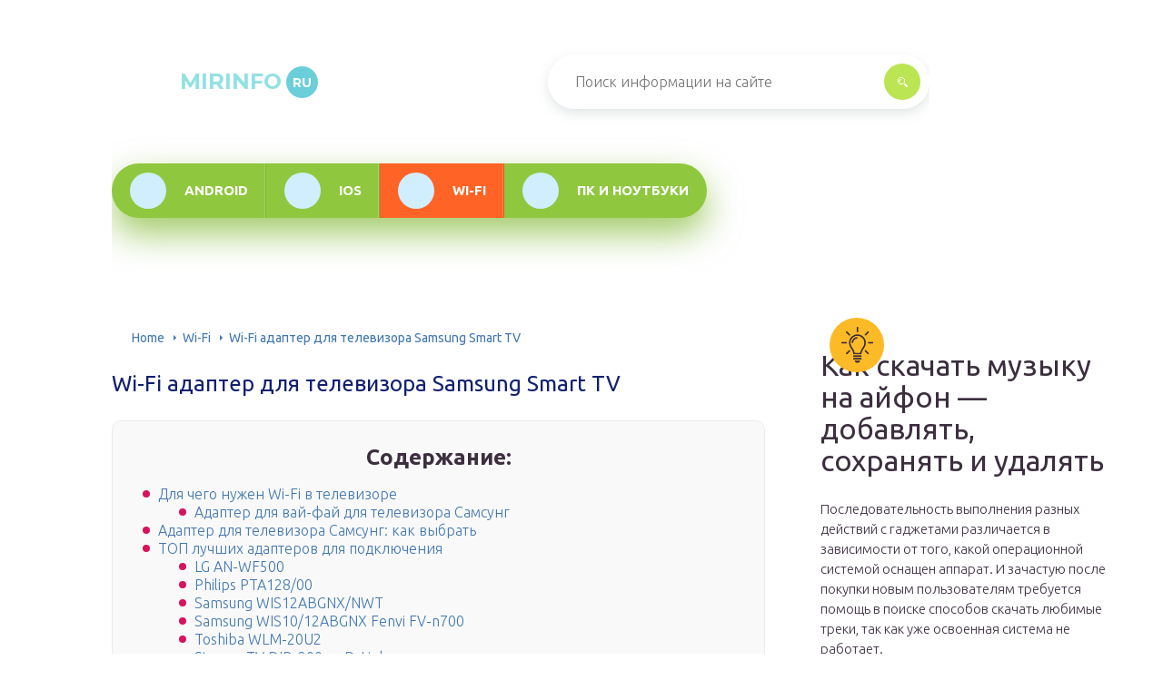

--- FILE ---
content_type: text/html
request_url: https://mirinfo.ru/wi-fi/adapter-dlya-televizora-samsung.html
body_size: 39618
content:
<!DOCTYPE html>
<html lang="ru-RU">
<head>
	<meta charset="UTF-8" >
	<meta name="viewport" content="width=device-width, initial-scale=1.0" >
	<meta http-equiv="X-UA-Compatible" content="ie=edge" >
	<meta name='robots' content='index, follow, max-image-preview:large, max-snippet:-1, max-video-preview:-1' />
	<style>img:is([sizes="auto" i], [sizes^="auto," i]) { contain-intrinsic-size: 3000px 1500px }</style>
	
	<!-- This site is optimized with the Yoast SEO plugin v26.4 - https://yoast.com/wordpress/plugins/seo/ -->
	<title>Особенности беспроводных Wi-Fi адаптеров для телевизоров Samsung Smart TV</title>
	<meta name="description" content="Для чего может быть нужен Wi-Fi адаптер для телевизора Samsung Smart TV. Рекомендации по выбору этого устройства для подключения телевизора к Интернету. ТОП рейтинг самых лучших модулей. Как правильно подключить и настроить подключение." />
	<link rel="canonical" href="https://mirinfo.ru/wi-fi/adapter-dlya-televizora-samsung.html" />
	<meta property="og:locale" content="ru_RU" />
	<meta property="og:type" content="article" />
	<meta property="og:title" content="Особенности беспроводных Wi-Fi адаптеров для телевизоров Samsung Smart TV" />
	<meta property="og:description" content="Для чего может быть нужен Wi-Fi адаптер для телевизора Samsung Smart TV. Рекомендации по выбору этого устройства для подключения телевизора к Интернету. ТОП рейтинг самых лучших модулей. Как правильно подключить и настроить подключение." />
	<meta property="og:url" content="https://mirinfo.ru/wi-fi/adapter-dlya-televizora-samsung.html" />
	<meta property="og:site_name" content="mirinfo.ru" />
	<meta property="article:published_time" content="2020-04-23T15:53:47+00:00" />
	<meta property="article:modified_time" content="2021-06-16T13:25:43+00:00" />
	<meta property="og:image" content="https://mirinfo.ru/wp-content/uploads/2020/04/kartinka-1-wi-fi-adapter-pozvoljaet-prosmatrivat-ljubimuju-socialnuju-set-prjamo-s-tv.jpg" />
	<meta property="og:image:width" content="1000" />
	<meta property="og:image:height" content="750" />
	<meta property="og:image:type" content="image/jpeg" />
	<meta name="author" content="mirinfo" />
	<meta name="twitter:card" content="summary_large_image" />
	<meta name="twitter:label1" content="Написано автором" />
	<meta name="twitter:data1" content="mirinfo" />
	<meta name="twitter:label2" content="Примерное время для чтения" />
	<meta name="twitter:data2" content="9 минут" />
	<script type="application/ld+json" class="yoast-schema-graph">{"@context":"https://schema.org","@graph":[{"@type":"WebPage","@id":"https://mirinfo.ru/wi-fi/adapter-dlya-televizora-samsung.html","url":"https://mirinfo.ru/wi-fi/adapter-dlya-televizora-samsung.html","name":"Особенности беспроводных Wi-Fi адаптеров для телевизоров Samsung Smart TV","isPartOf":{"@id":"https://mirinfo.ru/#website"},"primaryImageOfPage":{"@id":"https://mirinfo.ru/wi-fi/adapter-dlya-televizora-samsung.html#primaryimage"},"image":{"@id":"https://mirinfo.ru/wi-fi/adapter-dlya-televizora-samsung.html#primaryimage"},"thumbnailUrl":"https://mirinfo.ru/wp-content/uploads/2020/04/kartinka-1-wi-fi-adapter-pozvoljaet-prosmatrivat-ljubimuju-socialnuju-set-prjamo-s-tv.jpg","datePublished":"2020-04-23T15:53:47+00:00","dateModified":"2021-06-16T13:25:43+00:00","author":{"@id":"https://mirinfo.ru/#/schema/person/1dc15d40a134265e5c2971c08e1254a4"},"description":"Для чего может быть нужен Wi-Fi адаптер для телевизора Samsung Smart TV. Рекомендации по выбору этого устройства для подключения телевизора к Интернету. ТОП рейтинг самых лучших модулей. Как правильно подключить и настроить подключение.","breadcrumb":{"@id":"https://mirinfo.ru/wi-fi/adapter-dlya-televizora-samsung.html#breadcrumb"},"inLanguage":"ru-RU","potentialAction":[{"@type":"ReadAction","target":["https://mirinfo.ru/wi-fi/adapter-dlya-televizora-samsung.html"]}]},{"@type":"ImageObject","inLanguage":"ru-RU","@id":"https://mirinfo.ru/wi-fi/adapter-dlya-televizora-samsung.html#primaryimage","url":"https://mirinfo.ru/wp-content/uploads/2020/04/kartinka-1-wi-fi-adapter-pozvoljaet-prosmatrivat-ljubimuju-socialnuju-set-prjamo-s-tv.jpg","contentUrl":"https://mirinfo.ru/wp-content/uploads/2020/04/kartinka-1-wi-fi-adapter-pozvoljaet-prosmatrivat-ljubimuju-socialnuju-set-prjamo-s-tv.jpg","width":1000,"height":750,"caption":"  Wi-Fi адаптер позволяет просматривать любимую социальную сеть прямо с ТВ"},{"@type":"BreadcrumbList","@id":"https://mirinfo.ru/wi-fi/adapter-dlya-televizora-samsung.html#breadcrumb","itemListElement":[{"@type":"ListItem","position":1,"name":"Home","item":"https://mirinfo.ru/"},{"@type":"ListItem","position":2,"name":"Wi-Fi адаптер для телевизора Samsung Smart TV"}]},{"@type":"WebSite","@id":"https://mirinfo.ru/#website","url":"https://mirinfo.ru/","name":"mirinfo.ru","description":"Интернет-энциклопедия про информационные технологии","potentialAction":[{"@type":"SearchAction","target":{"@type":"EntryPoint","urlTemplate":"https://mirinfo.ru/?s={search_term_string}"},"query-input":{"@type":"PropertyValueSpecification","valueRequired":true,"valueName":"search_term_string"}}],"inLanguage":"ru-RU"},{"@type":"Person","@id":"https://mirinfo.ru/#/schema/person/1dc15d40a134265e5c2971c08e1254a4","name":"mirinfo","image":{"@type":"ImageObject","inLanguage":"ru-RU","@id":"https://mirinfo.ru/#/schema/person/image/","url":"https://secure.gravatar.com/avatar/ed9b93ad39e3f85142f29891e92cf322d97e4d3a8cf4d5033b8c21b72e6fc030?s=96&d=mm&r=g","contentUrl":"https://secure.gravatar.com/avatar/ed9b93ad39e3f85142f29891e92cf322d97e4d3a8cf4d5033b8c21b72e6fc030?s=96&d=mm&r=g","caption":"mirinfo"}}]}</script>
	<!-- / Yoast SEO plugin. -->


<link rel='stylesheet' id='wp-block-library-css' href='/wp-includes/css/dist/block-library/style.min.css?ver=6.8.3' type='text/css' media='all' />
<style id='classic-theme-styles-inline-css' type='text/css'>
/*! This file is auto-generated */
.wp-block-button__link{color:#fff;background-color:#32373c;border-radius:9999px;box-shadow:none;text-decoration:none;padding:calc(.667em + 2px) calc(1.333em + 2px);font-size:1.125em}.wp-block-file__button{background:#32373c;color:#fff;text-decoration:none}
</style>
<style id='global-styles-inline-css' type='text/css'>
:root{--wp--preset--aspect-ratio--square: 1;--wp--preset--aspect-ratio--4-3: 4/3;--wp--preset--aspect-ratio--3-4: 3/4;--wp--preset--aspect-ratio--3-2: 3/2;--wp--preset--aspect-ratio--2-3: 2/3;--wp--preset--aspect-ratio--16-9: 16/9;--wp--preset--aspect-ratio--9-16: 9/16;--wp--preset--color--black: #000000;--wp--preset--color--cyan-bluish-gray: #abb8c3;--wp--preset--color--white: #ffffff;--wp--preset--color--pale-pink: #f78da7;--wp--preset--color--vivid-red: #cf2e2e;--wp--preset--color--luminous-vivid-orange: #ff6900;--wp--preset--color--luminous-vivid-amber: #fcb900;--wp--preset--color--light-green-cyan: #7bdcb5;--wp--preset--color--vivid-green-cyan: #00d084;--wp--preset--color--pale-cyan-blue: #8ed1fc;--wp--preset--color--vivid-cyan-blue: #0693e3;--wp--preset--color--vivid-purple: #9b51e0;--wp--preset--gradient--vivid-cyan-blue-to-vivid-purple: linear-gradient(135deg,rgba(6,147,227,1) 0%,rgb(155,81,224) 100%);--wp--preset--gradient--light-green-cyan-to-vivid-green-cyan: linear-gradient(135deg,rgb(122,220,180) 0%,rgb(0,208,130) 100%);--wp--preset--gradient--luminous-vivid-amber-to-luminous-vivid-orange: linear-gradient(135deg,rgba(252,185,0,1) 0%,rgba(255,105,0,1) 100%);--wp--preset--gradient--luminous-vivid-orange-to-vivid-red: linear-gradient(135deg,rgba(255,105,0,1) 0%,rgb(207,46,46) 100%);--wp--preset--gradient--very-light-gray-to-cyan-bluish-gray: linear-gradient(135deg,rgb(238,238,238) 0%,rgb(169,184,195) 100%);--wp--preset--gradient--cool-to-warm-spectrum: linear-gradient(135deg,rgb(74,234,220) 0%,rgb(151,120,209) 20%,rgb(207,42,186) 40%,rgb(238,44,130) 60%,rgb(251,105,98) 80%,rgb(254,248,76) 100%);--wp--preset--gradient--blush-light-purple: linear-gradient(135deg,rgb(255,206,236) 0%,rgb(152,150,240) 100%);--wp--preset--gradient--blush-bordeaux: linear-gradient(135deg,rgb(254,205,165) 0%,rgb(254,45,45) 50%,rgb(107,0,62) 100%);--wp--preset--gradient--luminous-dusk: linear-gradient(135deg,rgb(255,203,112) 0%,rgb(199,81,192) 50%,rgb(65,88,208) 100%);--wp--preset--gradient--pale-ocean: linear-gradient(135deg,rgb(255,245,203) 0%,rgb(182,227,212) 50%,rgb(51,167,181) 100%);--wp--preset--gradient--electric-grass: linear-gradient(135deg,rgb(202,248,128) 0%,rgb(113,206,126) 100%);--wp--preset--gradient--midnight: linear-gradient(135deg,rgb(2,3,129) 0%,rgb(40,116,252) 100%);--wp--preset--font-size--small: 13px;--wp--preset--font-size--medium: 20px;--wp--preset--font-size--large: 36px;--wp--preset--font-size--x-large: 42px;--wp--preset--spacing--20: 0.44rem;--wp--preset--spacing--30: 0.67rem;--wp--preset--spacing--40: 1rem;--wp--preset--spacing--50: 1.5rem;--wp--preset--spacing--60: 2.25rem;--wp--preset--spacing--70: 3.38rem;--wp--preset--spacing--80: 5.06rem;--wp--preset--shadow--natural: 6px 6px 9px rgba(0, 0, 0, 0.2);--wp--preset--shadow--deep: 12px 12px 50px rgba(0, 0, 0, 0.4);--wp--preset--shadow--sharp: 6px 6px 0px rgba(0, 0, 0, 0.2);--wp--preset--shadow--outlined: 6px 6px 0px -3px rgba(255, 255, 255, 1), 6px 6px rgba(0, 0, 0, 1);--wp--preset--shadow--crisp: 6px 6px 0px rgba(0, 0, 0, 1);}:where(.is-layout-flex){gap: 0.5em;}:where(.is-layout-grid){gap: 0.5em;}body .is-layout-flex{display: flex;}.is-layout-flex{flex-wrap: wrap;align-items: center;}.is-layout-flex > :is(*, div){margin: 0;}body .is-layout-grid{display: grid;}.is-layout-grid > :is(*, div){margin: 0;}:where(.wp-block-columns.is-layout-flex){gap: 2em;}:where(.wp-block-columns.is-layout-grid){gap: 2em;}:where(.wp-block-post-template.is-layout-flex){gap: 1.25em;}:where(.wp-block-post-template.is-layout-grid){gap: 1.25em;}.has-black-color{color: var(--wp--preset--color--black) !important;}.has-cyan-bluish-gray-color{color: var(--wp--preset--color--cyan-bluish-gray) !important;}.has-white-color{color: var(--wp--preset--color--white) !important;}.has-pale-pink-color{color: var(--wp--preset--color--pale-pink) !important;}.has-vivid-red-color{color: var(--wp--preset--color--vivid-red) !important;}.has-luminous-vivid-orange-color{color: var(--wp--preset--color--luminous-vivid-orange) !important;}.has-luminous-vivid-amber-color{color: var(--wp--preset--color--luminous-vivid-amber) !important;}.has-light-green-cyan-color{color: var(--wp--preset--color--light-green-cyan) !important;}.has-vivid-green-cyan-color{color: var(--wp--preset--color--vivid-green-cyan) !important;}.has-pale-cyan-blue-color{color: var(--wp--preset--color--pale-cyan-blue) !important;}.has-vivid-cyan-blue-color{color: var(--wp--preset--color--vivid-cyan-blue) !important;}.has-vivid-purple-color{color: var(--wp--preset--color--vivid-purple) !important;}.has-black-background-color{background-color: var(--wp--preset--color--black) !important;}.has-cyan-bluish-gray-background-color{background-color: var(--wp--preset--color--cyan-bluish-gray) !important;}.has-white-background-color{background-color: var(--wp--preset--color--white) !important;}.has-pale-pink-background-color{background-color: var(--wp--preset--color--pale-pink) !important;}.has-vivid-red-background-color{background-color: var(--wp--preset--color--vivid-red) !important;}.has-luminous-vivid-orange-background-color{background-color: var(--wp--preset--color--luminous-vivid-orange) !important;}.has-luminous-vivid-amber-background-color{background-color: var(--wp--preset--color--luminous-vivid-amber) !important;}.has-light-green-cyan-background-color{background-color: var(--wp--preset--color--light-green-cyan) !important;}.has-vivid-green-cyan-background-color{background-color: var(--wp--preset--color--vivid-green-cyan) !important;}.has-pale-cyan-blue-background-color{background-color: var(--wp--preset--color--pale-cyan-blue) !important;}.has-vivid-cyan-blue-background-color{background-color: var(--wp--preset--color--vivid-cyan-blue) !important;}.has-vivid-purple-background-color{background-color: var(--wp--preset--color--vivid-purple) !important;}.has-black-border-color{border-color: var(--wp--preset--color--black) !important;}.has-cyan-bluish-gray-border-color{border-color: var(--wp--preset--color--cyan-bluish-gray) !important;}.has-white-border-color{border-color: var(--wp--preset--color--white) !important;}.has-pale-pink-border-color{border-color: var(--wp--preset--color--pale-pink) !important;}.has-vivid-red-border-color{border-color: var(--wp--preset--color--vivid-red) !important;}.has-luminous-vivid-orange-border-color{border-color: var(--wp--preset--color--luminous-vivid-orange) !important;}.has-luminous-vivid-amber-border-color{border-color: var(--wp--preset--color--luminous-vivid-amber) !important;}.has-light-green-cyan-border-color{border-color: var(--wp--preset--color--light-green-cyan) !important;}.has-vivid-green-cyan-border-color{border-color: var(--wp--preset--color--vivid-green-cyan) !important;}.has-pale-cyan-blue-border-color{border-color: var(--wp--preset--color--pale-cyan-blue) !important;}.has-vivid-cyan-blue-border-color{border-color: var(--wp--preset--color--vivid-cyan-blue) !important;}.has-vivid-purple-border-color{border-color: var(--wp--preset--color--vivid-purple) !important;}.has-vivid-cyan-blue-to-vivid-purple-gradient-background{background: var(--wp--preset--gradient--vivid-cyan-blue-to-vivid-purple) !important;}.has-light-green-cyan-to-vivid-green-cyan-gradient-background{background: var(--wp--preset--gradient--light-green-cyan-to-vivid-green-cyan) !important;}.has-luminous-vivid-amber-to-luminous-vivid-orange-gradient-background{background: var(--wp--preset--gradient--luminous-vivid-amber-to-luminous-vivid-orange) !important;}.has-luminous-vivid-orange-to-vivid-red-gradient-background{background: var(--wp--preset--gradient--luminous-vivid-orange-to-vivid-red) !important;}.has-very-light-gray-to-cyan-bluish-gray-gradient-background{background: var(--wp--preset--gradient--very-light-gray-to-cyan-bluish-gray) !important;}.has-cool-to-warm-spectrum-gradient-background{background: var(--wp--preset--gradient--cool-to-warm-spectrum) !important;}.has-blush-light-purple-gradient-background{background: var(--wp--preset--gradient--blush-light-purple) !important;}.has-blush-bordeaux-gradient-background{background: var(--wp--preset--gradient--blush-bordeaux) !important;}.has-luminous-dusk-gradient-background{background: var(--wp--preset--gradient--luminous-dusk) !important;}.has-pale-ocean-gradient-background{background: var(--wp--preset--gradient--pale-ocean) !important;}.has-electric-grass-gradient-background{background: var(--wp--preset--gradient--electric-grass) !important;}.has-midnight-gradient-background{background: var(--wp--preset--gradient--midnight) !important;}.has-small-font-size{font-size: var(--wp--preset--font-size--small) !important;}.has-medium-font-size{font-size: var(--wp--preset--font-size--medium) !important;}.has-large-font-size{font-size: var(--wp--preset--font-size--large) !important;}.has-x-large-font-size{font-size: var(--wp--preset--font-size--x-large) !important;}
:where(.wp-block-post-template.is-layout-flex){gap: 1.25em;}:where(.wp-block-post-template.is-layout-grid){gap: 1.25em;}
:where(.wp-block-columns.is-layout-flex){gap: 2em;}:where(.wp-block-columns.is-layout-grid){gap: 2em;}
:root :where(.wp-block-pullquote){font-size: 1.5em;line-height: 1.6;}
</style>
<link rel='stylesheet' id='contact-form-7-css' href='/wp-content/plugins/contact-form-7/includes/css/styles.css?ver=6.1.3' type='text/css' media='all' />
<link rel='stylesheet' id='toc-screen-css' href='/wp-content/plugins/table-of-contents-plus/screen.min.css?ver=2411.1' type='text/css' media='all' />
<style id='toc-screen-inline-css' type='text/css'>
div#toc_container {background: #f9f9f9;border: 1px solid #ebebeb;width: 90%;}div#toc_container ul li {font-size: 85%;}
</style>
<link rel='stylesheet' id='tw_template-2-css' href='https://fonts.googleapis.com/css?family=Ubuntu:300,400,500,700&#038;subset=cyrillic&#038;display=swap' type='text/css' media='all' />
<link rel='stylesheet' id='tw_template-1-css' href='https://fonts.googleapis.com/css?family=Montserrat:400,700&#038;display=swap' type='text/css' media='all' />
<link rel='stylesheet' id='tw_template-css' href='/wp-content/themes/mirinfo/assets/css/style.css' type='text/css' media='all' />
<link rel='stylesheet' id='tw_fancybox-css' href='/wp-content/themes/mirinfo/assets/plugins/fancybox/jquery.fancybox.css' type='text/css' media='all' />
<link rel='stylesheet' id='wp-pagenavi-css' href='/wp-content/plugins/wp-pagenavi/pagenavi-css.css?ver=2.70' type='text/css' media='all' />
<link rel='stylesheet' id='easy-responsive-shortcodes-css' href='/wp-content/plugins/easy-responsive-shortcodes/css/easy-responsive-shortcodes.css?ver=1.0' type='text/css' media='all' />
<link rel='stylesheet' id='font-awesome-css' href='/wp-content/plugins/easy-responsive-shortcodes/css/font-awesome.css?ver=4.2.0' type='text/css' media='all' />
<link rel='stylesheet' id='tablepress-default-css' href='/wp-content/plugins/tablepress/css/build/default.css?ver=3.2.5' type='text/css' media='all' />
<script type="text/javascript" src="https://mirinfo.ru/wp-includes/js/jquery/jquery.min.js?ver=3.7.1" id="jquery-core-js"></script>
<script type="application/ld+json">
{
    "@context": "http://schema.org",
    "@type": "BreadcrumbList",
    "itemListElement": [
        {
            "@type": "ListItem",
            "position": 1,
            "item": {
                "@id": "https://mirinfo.ru",
                "name": "Home"
            }
        },
        {
            "@type": "ListItem",
            "position": 2,
            "item": {
                "@id": "https://mirinfo.ru/wi-fi",
                "name": "Wi-Fi"
            }
        }
    ]
}
</script>
	<style>
		.container_box {background-color:#ffffff;}
		.header_box.front {background: url(https://mirinfo.ru/wp-content/uploads/2021/09/mirinfo-background.jpg) 50% 50% no-repeat; display: block;position: relative;background-size: cover;}
		.header_box {background: url(https://mirinfo.ru/wp-content/uploads/2021/09/mirinfo-background.jpg) 50% 50% no-repeat; display: block;position: relative;background-size: cover;}
		h1 {font-size: 24px; color: #112070}
		.title_box, .title_box h1 {background:none;display:block; font-size: 24px; color: #112070;}
		h2 {font-size: 22px; color: #0f135e}
		h3 {font-size: 20px; color: #0f135e}
		h4 {font-size: 18px; color: #0f135e}
		.title_box {font-size: 45px; background: linear-gradient(0deg,#ffb308,#77c61a); -webkit-background-clip: text;  -webkit-text-fill-color: transparent; }
		.header_box .title:after, .popular_box .title:before, .popular_box .buttons span {background-color: #ffffff;}
		.header_box .title:after:hover, .popular_box .title:before:hover {background-color: #563f4c;}
		.social_box .like {background: linear-gradient(0deg,#ffb308,#77c61a);}
		.wp-caption-text, .comment-respond, .social_box {background-color:#ffffff;}
		.button, .pagination a, input[type=submit] {border:3px solid #bbe552; color:#bbe552;;}
		.button:hover, .pagination a:hover ,input[type=submit]:hover {border:3px solid #70ba18; background-color:#70ba18; color:#ffffff;}
		.header_box input[type=submit] {background-color:#bbe552;}
		.header_box input[type=submit]:hover {background-color:#70ba18;}
		.posts_box .item:hover {border:3px solid #70ba18;}
		.posts_box .title:hover {color: #70ba18;}
		a, .content p, .content ul li, .content ol li {color:#592b50; font-size:16px; }
/* 		Настройка цвета меню и тени меню */
		.header_box .menu {background:#8fc73e; box-shadow: 0 17px 38px rgba(98,166,0,.6);}
		.header_box .menu li.active>a, .header_box .menu li:hover a {background-color: #ff6326;}
		/*Установка цвета текста ссылок в меню*/
		.header_box .menu a {color: #ffffff;}
		.header_box .menu a:before {background: #d1eeff 50% 50% no-repeat;}
/* 		Настройки иконок в меню */
		.header_box .menu li#menu-item-38>a:before {background-image: url('https://mirinfo.ru/wp-content/uploads/2021/09/android-svgrepo-com.svg');}
		.header_box .menu li#menu-item-39>a:before {background-image: url('https://mirinfo.ru/wp-content/uploads/2021/09/app-store-ios-svgrepo-com.svg');}
		.header_box .menu li#menu-item-40>a:before {background-image: url('https://mirinfo.ru/wp-content/uploads/2021/09/wifi-svgrepo-com.svg');}
		.header_box .menu li#menu-item-41>a:before {background-image: url('https://mirinfo.ru/wp-content/uploads/2021/09/computer-svgrepo-com.svg');}
/* 		Блок "Самое обсуждаемое в шапке */
		.header_box .heading {color: #d8145f;}
		.header_box .heading:before {background: #d8145f url(wp-content/themes/mirinfo/assets/images/ico_menu_4.png) 50% 50% no-repeat;}
		.logo_box .logo:before {background: url(https://mirinfo.ru/wp-content/uploads/2023/09/logotype.png) 100% 100% no-repeat; z-index: 9999; background-size: cover;}
		.logo_box .logo span {background-color: #6acfd8; color: #ffffff;}
		.logo_box .logo:hover span {background-color: #93e1e2; color: #ffffff; }
		.logo_box .logo {color:#93e1e2;}
		.logo_box .logo:hover {color:#32f2eb;}
		.popular_box .buttons span.active {background: #d1eeff;}
		.widget_box .featured .title:hover, .footer_box .menu a:hover, .widget_box .discussion .more:hover, .widget_box .discussion .title:hover, .header_box .title:hover, .popular_box .title:hover, .featured_box .link:hover, .discussion_box .title:hover, .discussion_box .more:hover,.posts_box .category:hover,.featured_box .title:hover{color: #563f4c;}
		.featured_box .link:before {background-color: #563f4c;}
		.breadcrumbs_box a:hover {color:#40a629;text-decoration: underline;}
		/*Стиль текущей страницы в пагинации*/
		.pagination span {color:#ffffff; background-color:#d8145f; border-color: #d8145f;}
		/*Стиль маркера номерованных списков*/		
		.content ol>li:before {background-color: #8fc73e;}
		/*Стиль маркера списка "Содержимого*/
		#toc_container li:before {background: #d8145f;}
	</style>

<link rel='icon' href='/wp-content/uploads/2023/09/cropped-logotype-32x32.png' sizes='32x32' />
<link rel='icon' href='/wp-content/uploads/2023/09/cropped-logotype-192x192.png' sizes='192x192' />
<link rel='apple-touch-icon' href='/wp-content/uploads/2023/09/cropped-logotype-180x180.png' />
<meta name="msapplication-TileImage" content="https://mirinfo.ru/wp-content/uploads/2023/09/cropped-logotype-270x270.png" />
		<style type="text/css" id="wp-custom-css">
			@media screen and (min-width: 1080px) {
		.fixed{
	/* 	max-width: 1200px; */
			margin: 0 calc((100vw - 1200px) / 3) 0 auto;
	}
	.sidebar_box{
		width: 330px;
	}
}
@media (max-width:1024px) {
	.sidebar_box{
		max-width: 90%;
	}
}

@media screen and (min-width: 1400px) {
 .fixed{
		max-width: 1200px;
			margin: 0 calc((100vw - 1200px) / 3) 0 auto;
	}
}
	
/*подвал */
.link__footer {
	font-size: 12px;
width: 100%;
max-width: 500px;
	position:absolute;
	top: 45%;
	font-size: 14px;
font-weight: 300;
	color:#5F5E5F;
}

.footer_box .menu {
	display: grid;
	grid-template-columns: 250px 250px;
	margin-left: 15%;
}

@media screen and (max-width: 1020px) {
	.footer_box .menu {
		display: flex;
		margin: 0 auto;
		flex-wrap: wrap;
	}
	
	.link__footer {
		position: relative;
		font-size: 12px;
		text-align: center;
		margin-top: 2%;
	}
	
	.footer_box .logo_box {
		display: flex;
flex-direction: column;
	}
	
	.logo_box .slogan {
		text-align: center;
	}
}
.logo_box .logo:before{
	background-size:contain;
}
.header_box .title{color: #fff}
.logo_box .slogan {color: #fff}
.header_box .heading{color: #f4f206;}
.header_box .menu li[id^="menu-item-"] >a:before {
background-repeat: no-repeat;
/* background-size: contain; */
	background-size: 60%;
}
.footer_box .logo_box .slogan {
color: #0b00fe;
}
.posts_box .item:hover {
border: 3px solid #117C9E;
}
.ads_post{margin:20px auto;}
.author{margin:20px 0;}
		</style>
		<!--noptimize--><script data-noptimize="" data-wpfc-render="false">
/* <![CDATA[ */
window.fpm_settings = {"timer_text":"\u0417\u0430\u043a\u0440\u044b\u0442\u044c \u0447\u0435\u0440\u0435\u0437","lazyload":"false","threshold":"300","dublicate":"true","rtb":"false","sidebar":"false","selector":".fpm_end","bottom":"10","ajaxUrl":"https:\/\/mirinfo.ru\/wp-admin\/admin-ajax.php","ip_to_block":"https:\/\/mirinfo.ru\/ip.html","get_ip":"https:\/\/mirinfo.ru\/wp-content\/plugins\/flatpm-wp\/ip.php","speed":"300","overlay":"false","locale":"ru","key":"U2R1elQ1TzNENElVcTF6","role":"not_logged_in"};
/* ]]> */
</script>
<!--/noptimize--><!--noptimize-->
<noscript data-noptimize id="fpm_modul">
<style>
html{max-width:100vw}
.fpm-async:not([data-fpm-type="outgoing"]) + .fpm-async:not([data-fpm-type="outgoing"]){display:none}
[data-fpm-type]{background-color:transparent;transition:background-color .2s ease}
[data-fpm-type]{position:relative;overflow:hidden;border-radius:3px;z-index:0}
.fpm-cross{transition:box-shadow .2s ease;position:absolute;top:-34px;right:0;width:34px;height:34px;background:#000000;display:block;cursor:pointer;z-index:99;border:none;padding:0;min-width:0;min-height:0}
.fpm-cross:hover{box-shadow:0 0 0 50px rgba(0,0,0,.2) inset}
.fpm-cross:after,
.fpm-cross:before{transition:transform .3s ease;content:'';display:block;position:absolute;top:0;left:0;right:0;bottom:0;width:calc(34px / 2);height:3px;background:#ffffff;transform-origin:center;transform:rotate(45deg);margin:auto}
.fpm-cross:before{transform:rotate(-45deg)}
.fpm-cross:hover:after{transform:rotate(225deg)}
.fpm-cross:hover:before{transform:rotate(135deg)}
.fpm-timer{position:absolute;top:-34px;right:0;padding:0 15px;color:#ffffff;background:#000000;line-height:34px;height:34px;text-align:center;font-size:14px;z-index:99}
[data-fpm-type="outgoing"].center .fpm-timer,[data-fpm-type="outgoing"].center .fpm-cross{top:0!important}
.fpm-timer span{font-size:16px;font-weight:600}
[data-fpm-type="outgoing"]{transition:transform 300ms ease,opacity 300ms ease,min-width 0s;transition-delay:0s,0s,.3s;position:fixed;min-width:250px!important;z-index:9999;opacity:0;background:#ffffff;pointer-events:none;will-change:transform;overflow:visible;max-width:100vw}
[data-fpm-type="outgoing"]:after{content:'';position:absolute;top:0;left:0;right:0;bottom:0;z-index:1;pointer-events:all}
[data-fpm-type="outgoing"].fpm-show:after{pointer-events:none}

[data-fpm-type="outgoing"].top-center .fpm-timer,
[data-fpm-type="outgoing"].left-top .fpm-timer{top:0;right:0}
[data-fpm-type="outgoing"].top-center .fpm-cross,
[data-fpm-type="outgoing"].left-top .fpm-cross{top:0;right:-34px}
[data-fpm-type="outgoing"].right-top .fpm-timer{top:0;left:0;right:auto}
[data-fpm-type="outgoing"].right-top .fpm-cross{top:0;left:-34px;right:auto}

[data-fpm-type="outgoing"] *{max-width:none}

[data-fpm-type="outgoing"].left-top [id*="yandex_rtb_"],
[data-fpm-type="outgoing"].right-top [id*="yandex_rtb_"],
[data-fpm-type="outgoing"].left-center [id*="yandex_rtb_"],
[data-fpm-type="outgoing"].right-center [id*="yandex_rtb_"],
[data-fpm-type="outgoing"].left-bottom [id*="yandex_rtb_"],
[data-fpm-type="outgoing"].right-bottom [id*="yandex_rtb_"]{max-width:336px;min-width:160px}

[data-fpm-type].no-preloader:after,[data-fpm-type].no-preloader:before,
[data-fpm-type="outgoing"]:after,[data-fpm-type="outgoing"]:before{display:none}

[data-fpm-type="outgoing"].fpm-show{opacity:1;pointer-events:all;min-width:0!important}

[data-fpm-type="outgoing"].center{position:fixed;top:50%;left:50%;height:auto;z-index:-2;opacity:0;transform:translateX(-50%) translateY(-50%) scale(.6)}
[data-fpm-type="outgoing"].center.fpm-show{transform:translateX(-50%) translateY(-50%) scale(1);opacity:1}
[data-fpm-type="outgoing"].center.fpm-show{z-index:2000}

[data-fpm-type="outgoing"].left-top{top:0;left:0;transform:translateX(-100%)}
[data-fpm-type="outgoing"].top-center{top:0;left:50%;transform:translateX(-50%) translateY(-100%)}
[data-fpm-type="outgoing"].right-top{top:0;right:0;transform:translateX(100%)}
[data-fpm-type="outgoing"].left-center{top:50%;left:0;transform:translateX(-100%) translateY(-50%)}
[data-fpm-type="outgoing"].right-center{top:50%;right:0;transform:translateX(100%) translateY(-50%)}
[data-fpm-type="outgoing"].left-bottom{bottom:0;left:0;transform:translateX(-100%)}
[data-fpm-type="outgoing"].bottom-center{bottom:0;left:50%;transform:translateX(-50%) translateY(100%)}
[data-fpm-type="outgoing"].right-bottom{bottom:0;right:0;transform:translateX(100%)}
[data-fpm-type="outgoing"].fpm-show.left-center,
[data-fpm-type="outgoing"].fpm-show.right-center{transform:translateX(0) translateY(-50%)}
[data-fpm-type="outgoing"].fpm-show.top-center,
[data-fpm-type="outgoing"].fpm-show.bottom-center{transform:translateX(-50%) translateY(0)}
[data-fpm-type="outgoing"].fpm-show.left-top,
[data-fpm-type="outgoing"].fpm-show.right-top,
[data-fpm-type="outgoing"].fpm-show.left-bottom,
[data-fpm-type="outgoing"].fpm-show.right-bottom{transform:translateX(0)}

.fpm-overlay{position:fixed;width:100%;height:100%;pointer-events:none;top:0;left:0;z-index:1000;opacity:0;background:#0000008a;transition:all 300ms ease;-webkit-backdrop-filter:blur(0px);backdrop-filter:blur(0px)}
[data-fpm-type="outgoing"].center.fpm-show ~ .fpm-overlay{opacity:1;pointer-events:all}
.fpm-fixed{position:fixed;z-index:50}
.fpm-stop{position:relative;z-index:50}
.fpm-preroll{position:relative;overflow:hidden;display:block}
.fpm-preroll.hasIframe{padding-bottom:56.25%;height:0}
.fpm-preroll iframe{display:block;width:100%;height:100%;position:absolute}
.fpm-preroll_flex{display:flex;align-items:center;justify-content:center;position:absolute;top:0;left:0;right:0;bottom:0;background:rgba(0,0,0,.65);opacity:0;transition:opacity .35s ease;z-index:2}
.fpm-preroll_flex.fpm-show{opacity:1}
.fpm-preroll_flex.fpm-hide{pointer-events:none;z-index:-1}
.fpm-preroll_item{position:relative;max-width:calc(100% - 68px);max-height:100%;z-index:-1;pointer-events:none;cursor:default}
.fpm-preroll_flex.fpm-show .fpm-preroll_item{z-index:3;pointer-events:all}
.fpm-preroll_flex .fpm-timer,
.fpm-preroll_flex .fpm-cross{top:10px!important;right:10px!important}
.fpm-preroll_hover{position:absolute;top:0;left:0;right:0;bottom:0;width:100%;height:100%;z-index:2}
.fpm-preroll_flex:not(.fpm-show) .fpm-preroll_hover{cursor:pointer}
.fpm-hoverroll{position:relative;overflow:hidden;display:block}
.fpm-hoverroll_item{position:absolute;bottom:0;left:50%;margin:auto;transform:translateY(100%) translateX(-50%);transition:all 300ms ease;z-index:1000;max-height:100%}

.fpm-preroll_item [id*="yandex_rtb_"],
.fpm-hoverroll_item [id*="yandex_rtb_"]{min-width:160px}

.fpm-hoverroll:hover .fpm-hoverroll_item:not(.fpm-hide){transform:translateY(0) translateX(-50%)}
.fpm-slider{display:grid}
.fpm-slider > *{grid-area:1/1;margin:auto;opacity:0;transform:translateX(200px);transition:all 420ms ease;pointer-events:none;width:100%;z-index:0}
.fpm-slider > *.fpm-hide{transform:translateX(-100px)!important;opacity:0!important;z-index:0!important}
.fpm-slider > *.fpm-show{transform:translateX(0);pointer-events:all;opacity:1;z-index:1}
.fpm-slider .fpm-timeline{width:100%;height:2px;background:#f6f5ff;position:relative}
.fpm-slider .fpm-timeline:after{content:'';position:absolute;background:#d5ceff;height:100%;transition:all 300ms ease;width:0}
.fpm-slider > *.fpm-show .fpm-timeline:after{animation:timeline var(--duration) ease}
.fpm-slider > *:hover .fpm-timeline:after{animation:timeline-hover}
.fpm-slider > *:after{content:'';position:absolute;top:0;left:0;right:0;bottom:0;z-index:1;pointer-events:all}
.fpm-slider > *.fpm-show:after{pointer-events:none}
@keyframes timeline-hover{}
@keyframes timeline{0% {width:0}100% {width:100%}}
.fpm-interscroller-wrapper{position:relative;width:100%;max-width:100%;height:var(--height)}
.fpm-interscroller{position:absolute;top:0;left:0;width:100%;height:100%;clip:rect(0,auto,auto,0);background:var(--background)}
.fpm-interscroller + div{position:absolute;bottom:0;left:0;right:0;top:0;margin:auto;display:block;height:1px}
.fpm-interscroller-inner{position:fixed;top:50%;transform:translate(0,-50%);max-width:100%;display:flex;justify-content:center;align-items:center;width:var(--width)}
.fpm-interscroller-inner > div{min-width:100px;min-height:100px}
.fpm-interscroller-text{position:absolute;text-align:center;padding:10px;background:var(--background);color:var(--color);font-size:14px;z-index:1;line-height:1.4}
.fpm-interscroller-text.top{top:0;left:0;right:0}
.fpm-interscroller-text.bottom{bottom:0;left:0;right:0}
[data-fpm-type="outgoing"].bottom-center {
	width: 100vw;
	max-height: min(250px,30vh)!important;
	background-color: rgba(0,0,0,.5);
	border-top: 1px solid #c4c4c4;
	box-shadow: 0 -1px 4px rgba(0,0,0,.48);
}

[data-fpm-type="outgoing"].bottom-center .fpm-cross {
	border-top-left-radius: 5px;
	background-color: rgba(0,0,0,.3);
}
 
.content [id^="adfox_block_"] {
	display:inline-block;
	margin:20px auto;
/* 	max-height: max(300px, 50vh); */
	width:100%;margin: 10px 0;
	display: inline-block;
} 

/* .lenta{min-height: 600px;} */

.fpa-block_border {
	border: 3px solid #78b14b!important;
}

.fpa__block{ 
	margin: 20px auto ;
/* 	min-height:100px;width:100%; background:#fbb040; */
}


.scrollTop{bottom: 50vh!important;}


[data-fpm-type="outgoing"].left-bottom {
	max-width:180px!important;
	max-height: min(80vh, 600px);
	background:transparent;
}

@media (min-width: 1400px) {
	[data-fpm-type="outgoing"].left-bottom {
		max-width: 240px!important;
		max-height: min(90vh, 600px);
	}
}

@media (min-width: 1600px) {
	[data-fpm-type="outgoing"].left-bottom {
		max-width:300px!important;
		max-height: min(90vh, 600px);
	}
}
@media screen and (max-width: 478px) {
	.content [id^="adfox_block_"] {
		max-height: max(600px, 90vh);
	} 
}
/* 
#adfox_left_desktop_120 {max-width:120px;}
#adfox_left_desktop_180 {max-width:180px;}
#adfox_left_desktop_300 {max-width:300px} */

.yarpp-review-notice {
    display: none;
}</style>
</noscript>
<!--/noptimize-->


<!--noptimize-->
<script data-noptimize="" data-wpfc-render="false">
/* <![CDATA[ */
fpm_settings.selector="true"===fpm_settings.sidebar?fpm_settings.selector:".fpm_end",!NodeList.prototype.forEach&&Array.prototype.forEach&&(NodeList.prototype.forEach=Array.prototype.forEach),window.yaContextCb=window.yaContextCb||[],window.fpm_shuffleArray=function(e){for(var t=e.length-1;0<t;t--){var n=Math.floor(Math.random()*(t+1)),r=e[t];e[t]=e[n],e[n]=r}return e},window.fpm_queryAll=function(t,e,n){try{n="true"===(n=n||"true");var r=!1;["!>","!","!^","!~","!+",":after(",":after-sibling(",":before(",":before-sibling(",":contains(",":icontains(",":starts-with(",":istarts-with(",":ends-with(",":iends-with(",":first(",":has(",":has-sibling("].forEach(function(e){t.includes(e)&&(r=!0)});var o=[];if(r){if(!e)return[];for(var i=document.evaluate(e,document,null,XPathResult.ORDERED_NODE_SNAPSHOT_TYPE,null),a=0,s=i.snapshotLength;a<s;a++)o.push(i.snapshotItem(a))}else o=Array.from(document.querySelectorAll(t));return n||(o=o.filter(function(e){return fpm_user.until_child.includes(e)})),o}catch(e){return fpm_user.debug&&console.log(e),[]}},window.fpm_debug=function(e,t){fpm_user.debug&&(t=t||"the reason is not established",console.log("%cID: "+e,"color: white; background: #ec5555"),console.log("URL: "+window.fpm_settings.ajaxUrl.replace("admin-ajax.php","")+"admin.php?page=fpm_blocks&id="+e),console.log("Reason: "+t),console.log("=".repeat(27)))},window.fpm_ipv6Normalize=function(e){var t=(e=e.toLowerCase()).split(/\:\:/g);if(2<t.length)return!1;var n=[];if(1===t.length){if(8!==(n=e.split(/\:/g)).length)return!1}else if(2===t.length){var e=t[0],t=t[1],r=e.split(/\:/g),o=t.split(/\:/g);for(i in r)n[i]=r[i];for(var i=o.length;0<i;--i)n[7-(o.length-i)]=o[i-1]}for(i=0;i<8;++i)void 0===n[i]&&(n[i]="0000"),n[i]=fpm_ipv6LeftPad(n[i],"0",4);return n.join(":")},window.fpm_ipv6LeftPad=function(e,t,n){n=t.repeat(n);return e.length<n.length&&(e=n.substring(0,n.length-e.length)+e),e},window.fpm_ipToInt=function(e){var t=[];return e.includes(":")?(fpm_ipv6Normalize(e).split(":").forEach(function(e){t.push(parseInt(e,16).toString(2).padStart(16,"0"))}),"function"==typeof window.BigInt&&BigInt(t.join(""),2)):(e.split(".").forEach(function(e){t.push(e.padStart(3,"0"))}),parseInt(t.join("")))},window.fpm_request_ip_api=function(){var e=new Promise(function(e,t){var n=new XMLHttpRequest;n.onreadystatechange=function(){n.readyState==XMLHttpRequest.DONE&&e(n.responseText)},n.open("GET","https://ip.mehanoid.pro/?lang="+fpm_settings.locale,!0),n.send()}),t=new Promise(function(e,t){var n=new XMLHttpRequest;n.onreadystatechange=function(){n.readyState==XMLHttpRequest.DONE&&(200==n.status?e(n.responseText):t({url:fpm_settings.ip_to_block,status:n.status,statusText:n.statusText}))},n.open("GET",fpm_settings.ip_to_block,!0),n.send()});Promise.all([e,t]).then(function(e){var t=JSON.parse(e[0]),n=e[1].split("\n").filter(Boolean);fpm_body.classList.remove("fpm_geo"),fpm_user.ccode=t.countryCode.toLowerCase(),fpm_user.country=t.country.toLowerCase(),fpm_user.city=t.city.toLowerCase(),fpm_user.isp=t.isp.toLowerCase(),fpm_setCookie("fpm_ccode",fpm_user.ccode),fpm_setCookie("fpm_country",fpm_user.country),fpm_setCookie("fpm_city",fpm_user.city),fpm_setCookie("fpm_isp",fpm_user.isp),fpm_user.ip="true",0<n.length?new Promise(function(e,t){var n=new XMLHttpRequest;n.onreadystatechange=function(){n.readyState==XMLHttpRequest.DONE&&(200==n.status?e(n.responseText):t({url:fpm_settings.get_ip,status:n.status,statusText:n.statusText}))},n.open("GET",fpm_settings.get_ip,!0),n.send()}).then(function(r){r=fpm_ipToInt(r),n.find(function(e){if(e.includes("-")){var t=e.split("-"),n=fpm_ipToInt(t[0].trim()),t=fpm_ipToInt(t[1].trim());if(r<=t&&n<=r)return fpm_user.ip="false",!0}else if(fpm_ipToInt(e.trim())==r)return fpm_user.ip="false",!0;return!1}),fpm_user.testcook&&fpm_setCookie("fpm_ip",fpm_user.ip),fpm_async_then("ip_api")}):(fpm_user.testcook&&fpm_setCookie("fpm_ip",fpm_user.ip),fpm_async_then("ip_api"))})},window.fpm_on=function(e,t,n,r,o){o=o||!1,e.addEventListener(t,function(e){for(var t=e.target;t&&t!==this;)t.matches(n)&&r.call(t,e),t=t.parentNode},{once:o})},window.fpm_contentsUnwrap=function(e){for(var t=e.parentNode;e.firstChild;)t.insertBefore(e.firstChild,e);t.removeChild(e)},window.fpm_wrap=function(e,t){e.parentNode.insertBefore(t,e),t.appendChild(e)},window.fpm_until=function(e,t,n,r){r=r||"nextElementSibling";var o=[];if(!e)return o;for(o.push(e),e=e[r];e&&(o.push(e),!e.matches(t));)e=(n&&e.matches(n),e[r]);return o},window.fpm_findSelector=function(e,t){var n=[];return t&&(e=e||[]).forEach(function(e){e.matches(t)&&n.push(e);e=e.querySelectorAll(t);e&&0<e.length&&(n=n.concat([...e]))}),n},window.fpm_toNodeList=function(e){var t=document.createDocumentFragment();return e.forEach(function(e){t.appendChild(e.cloneNode())}),t},window.fpm_jsonp=function(e,t){var n="jsonp_callback_"+Math.round(1e5*Math.random());window[n]=function(e){delete window[n],fpm_body.removeChild(r),t(e)};var r=document.createElement("script");r.src=e+(0<=e.indexOf("?")?"&":"?")+"callback="+n,fpm_body.appendChild(r)},window.flatPM_serialize=function(e,t){var n,r,o,i=[];for(n in e)e.hasOwnProperty(n)&&(r=t?t+"["+n+"]":n,o=e[n],i.push(null!==o&&"object"==typeof o?flatPM_serialize(o,r):encodeURIComponent(r)+"="+encodeURIComponent(o)));return i.join("&")},document.write=function(e){var t=document.createElement("div");document.currentScript.insertAdjacentElement("afterend",t),fpm_setHTML(t,e),fpm_stack_scripts.block||(fpm_stack_scripts.block=!0,fpm_setSCRIPT()),fpm_contentsUnwrap(t)},window.fpm_sticky=function(e,a,t){var s=e,l=null,d=t=t||0;function n(){if(null==l){for(var e=getComputedStyle(s,""),t="",n=0;n<e.length;n++)0!=e[n].indexOf("overflow")&&0!=e[n].indexOf("padding")&&0!=e[n].indexOf("border")&&0!=e[n].indexOf("outline")&&0!=e[n].indexOf("box-shadow")&&0!=e[n].indexOf("background")||(t+=e[n]+": "+e.getPropertyValue(e[n])+"; ");(l=document.createElement("div")).style.cssText=t+" box-sizing: border-box; width: "+s.offsetWidth+"px;",s.insertBefore(l,s.firstChild);for(var r=s.childNodes.length,n=1;n<r;n++)l.appendChild(s.childNodes[1]);s.style.padding="0",s.style.border="0"}s.style.height=l.getBoundingClientRect().height+"px";var o=s.getBoundingClientRect(),i=Math.round(o.top+l.getBoundingClientRect().height-a.getBoundingClientRect().bottom);o.top-d<=0?o.top-d<=i?(l.className=fpm_attr.stop,l.style.top=-i+"px"):(l.className=fpm_attr.fixed,l.style.top=d+"px"):(l.className="",l.style.top=""),window.addEventListener("resize",function(){s.children[0].style.width=getComputedStyle(s,"").width},!1)}window.addEventListener("scroll",n,!1),fpm_body.addEventListener("scroll",n,!1),n()},window.fpm_addDays=function(e,t){var n=60*e.getTimezoneOffset()*1e3,r=e.getTime(),e=new Date;return r+=864e5*t,e.setTime(r),n!=(t=60*e.getTimezoneOffset()*1e3)&&(r+=t-n,e.setTime(r)),e},window.fpm_adbDetect=function(){var e=document.createElement("div");e.id="yandex_rtb_",e.classList.add("adsbygoogle"),e.setAttribute("data-tag","flat_pm"),e.style="position:absolute;left:-9999px;top:-9999px",e.innerHTML="Adblock<br>detector",fpm_body.insertAdjacentElement("afterbegin",e);var t=document.querySelector('#yandex_rtb_.adsbygoogle[data-tag="flat_pm"]');if(!t)return!0;t=t.currentStyle||window.getComputedStyle(t,""),t=parseInt(t.height);return e.remove(),!(!isNaN(t)&&0!=t)},window.fpm_setCookie=function(e,t,n){var r,o=(n=n||{path:"/"}).expires;"number"==typeof o&&o&&((r=new Date).setTime(r.getTime()+1e3*o),o=n.expires=r),o&&o.toUTCString&&(n.expires=o.toUTCString());var i,a=e+"="+(t=encodeURIComponent(t));for(i in n){a+="; "+i;var s=n[i];!0!==s&&(a+="="+s)}document.cookie=a},window.fpm_getCookie=function(n){var e=document.cookie.split("; ").reduce(function(e,t){t=t.split("=");return t[0]===n?decodeURIComponent(t[1]):e},"");return""!=e?e:void 0},window.flatPM_testCookie=function(){var e="test_56445";try{return localStorage.setItem(e,e),localStorage.removeItem(e),!0}catch(e){return!1}},window.fpm_randomString=function(e){for(var t="",n="abcdefghijklmnopqrstuvwxyz",r=n.length,o=0;o<e;o++)t+=n.charAt(Math.floor(Math.random()*r));return t},window.fpm_randomProperty=function(e){e=Object.keys(e);return e[Math.floor(Math.random()*e.length)]},window.fpm_random=function(e,t){return Math.floor(Math.random()*(t-e+1))+e},window.flatPM_sanitizeUrlParams=function(e){return e&&["__proto__","constructor","prototype"].includes(e.toLowerCase())?e.toUpperCase():e},window.fpm_getUrlParams=function(e){var t={};e=e||window.location.href;e=(e=flatPM_sanitizeUrlParams(e))?e.split("?")[1]:window.location.search.slice(1);if(e)for(var n=(e=e.split("#")[0]).split("&"),r=0;r<n.length;r++){var o,i=n[r].split("="),a=i[0],s=void 0===i[1]||i[1],a=a.toLowerCase();"string"==typeof s&&(s=s.toLowerCase()),a.match(/\[(\d+)?\]$/)?(t[o=a.replace(/\[(\d+)?\]/,"")]||(t[o]=[]),a.match(/\[\d+\]$/)?(i=/\[(\d+)\]/.exec(a)[1],t[o][i]=s):t[o].push(s)):t[a]?(t[a]&&"string"==typeof t[a]&&(t[a]=[t[a]]),t[a].push(s)):t[a]=s}return t},window.fpm_dynamicInterval=function(e,t,n,r,o){t.autorefresh&&"0"!==t.autorefresh&&setTimeout(function(){e.innerHTML="",r<=++o&&(o=0),t=n[o],fpm_pre_setHTML(e,t.code),fpm_dynamicInterval(e,t,n,r,o)},1e3*t.autorefresh)},flatPM_testCookie()&&fpm_setCookie("fpm_visit",(parseInt(fpm_getCookie("fpm_visit"))||0)+1),window.fpm_stack_scripts={scripts:[],block:!1},window.fpm_base64test=/^([0-9a-zA-Z+/]{4})*(([0-9a-zA-Z+/]{2}==)|([0-9a-zA-Z+/]{3}=))?$/,window.fpm_then={ip_api:[],load:[]},window.fpm_titles="h1,h2,h3,h4,h5,h6",window.fpm_date=new Date,window.fpm_dateYear=fpm_date.getFullYear(),window.fpm_dateMonth=2==(fpm_date.getMonth()+1+"").length?fpm_date.getMonth()+1:"0"+(fpm_date.getMonth()+1),window.fpm_dateWeek=0===fpm_date.getDay()?6:fpm_date.getDay()-1,window.fpm_dateUTCWeek=0===fpm_date.getUTCDay()?6:fpm_date.getUTCDay()-1,window.fpm_dateDay=2==(fpm_date.getDate()+"").length?fpm_date.getDate():"0"+fpm_date.getDate(),window.fpm_dateHours=2==(fpm_date.getHours()+"").length?fpm_date.getHours():"0"+fpm_date.getHours(),window.fpm_dateUTCHours=fpm_date.getUTCHours(),window.fpm_dateMinutes=2==(fpm_date.getMinutes()+"").length?fpm_date.getMinutes():"0"+fpm_date.getMinutes(),window.fpm_increment={};var prop,fpm_modul=fpm_queryAll("noscript#fpm_modul"),fpm_modul_text="";for(prop in 0<fpm_modul.length&&(fpm_modul_text=fpm_modul[0].outerText,fpm_modul[0].remove()),window.fpm_attr={id:"",type:"",inner:"",status:"",async:"",modal:"",overlay:"",timer:"",cross:"",close_event:"",out:"",fixed:"",stop:"",preroll:"",hoverroll:"",show:"",hide:"",done:"",slider:"",timeline:"",interscroller:""},fpm_modul_text=(fpm_modul_text=fpm_modul_text.replace("<style>","")).replace("</style>",""),fpm_attr){fpm_attr[prop]=fpm_randomString(10);var regex=new RegExp("fpm-"+prop,"g"),fpm_modul_text=fpm_modul_text.replace(regex,fpm_attr[prop])}document.head.insertAdjacentHTML("beforeend","<style>"+fpm_modul_text+"</style>"),window.fpm_user={init:function(){window.fpm_body=window.fpm_body||document.querySelector("body"),this.fpm_end=document.querySelectorAll(".fpm_end"),this.fpm_end=this.fpm_end[this.fpm_end.length-1],this.fpm_start=document.querySelector(".fpm_start"),this.testcook=flatPM_testCookie(),this.browser=this.searchString(this.dataBrowser)||!1,this.os=this.searchString(this.dataOS)||!1,this.referer=this.cookieReferer(),this.winwidth=window.innerWidth,this.date=fpm_dateYear+"-"+fpm_dateMonth+"-"+fpm_dateDay,this.time=fpm_dateHours+":"+fpm_dateMinutes,this.adb=fpm_adbDetect(),this.until=fpm_until(this.fpm_start,".fpm_end"),this.textlen=this.until.map(function(e){return e.outerText}).join().replace(/(\s)+/g,"").length,this.titlelen=fpm_toNodeList(this.until).querySelectorAll(fpm_titles).length,this.country=this.cookieData("country").toLowerCase(),this.city=this.cookieData("city").toLowerCase(),this.ccode=this.cookieData("ccode").toLowerCase(),this.isp=this.cookieData("isp").toLowerCase(),this.ip=this.cookieData("ip").toLowerCase(),this.agent=navigator.userAgent,this.language=navigator.languages&&navigator.languages.length?navigator.languages[0]:navigator.userLanguage||navigator.language,this.until_child=this.until.map(function(e){return[e,Array.from(e.querySelectorAll("*"))]}).flat(1/0),this.debug=fpm_getUrlParams()["fpm-debug"],this.color_scheme=window.matchMedia&&window.matchMedia("(prefers-color-scheme: dark)").matches?"dark":"light"},cookieReferer:function(){return parent!==window?"///:iframe":fpm_user.testcook?(void 0===fpm_getCookie("fpm_referer")&&fpm_setCookie("fpm_referer",""!=document.referrer?document.referrer:"///:direct"),fpm_getCookie("fpm_referer")):""!=document.referrer?document.referrer:"///:direct"},cookieData:function(e){return fpm_user.testcook&&void 0!==fpm_getCookie("fpm_"+e)?fpm_getCookie("fpm_"+e):""},searchString:function(e){for(var t=e.length,n=0;n<t;n++){var r=e[n].str;if(r&&e[n].subStr.test(r))return e[n].id}},dataBrowser:[{str:navigator.userAgent,subStr:/YaBrowser/,id:"YaBrowser"},{str:navigator.vendor,subStr:/Apple/,id:"Safari"},{str:navigator.userAgent,subStr:/OPR/,id:"Opera"},{str:navigator.userAgent,subStr:/Firefox/,id:"Firefox"},{str:navigator.userAgent,subStr:/Edge/,id:"Edge"},{str:navigator.userAgent,subStr:/Chrome/,id:"Chrome"}],dataOS:[{str:navigator.platform,subStr:/Win/,id:"Windows"},{str:navigator.platform,subStr:/Mac/,id:"Mac"},{str:navigator.platform,subStr:/(iPhone|iPad|iPod)/,id:"iPhone"},{str:navigator.platform,subStr:/Linux/,id:"Linux"}]},window.fpm_offsetTop_with_exeptions=function(r,o){return r=r||"",o=o||"",window.exeptions_offsetTop=window.exeptions_offsetTop||[],window.exeptions_offsetTop[r]||(window.exeptions_offsetTop[r]=fpm_user.until.map(function(e){var t=Array.from(e.querySelectorAll("*")),n=[];return""!=r&&(n=fpm_queryAll(r,o,"false"),t=t.filter(function(e){return!n.includes(e)})),[e,t]}).flat(1/0).map(function(e){return{el:e,offset:Math.round(e.getBoundingClientRect().top-fpm_user.fpm_start.getBoundingClientRect().top)}}),window.exeptions_offsetTop[r])},window.fpm_textLength_with_exeptions=function(i,a){if(i=i||"",a=a||"",window.exeptions_textLength=window.exeptions_textLength||[],window.exeptions_textLength[i])return window.exeptions_textLength[i];var s=0;return window.exeptions_textLength[i]=fpm_user.until.map(function(e){if("SCRIPT"==e.tagName)return[];var t=Array.from(e.querySelectorAll("*")),n=[];""!=i&&(n=fpm_queryAll(i,a,"false"),t=t.filter(function(e){return!n.includes(e)}));var r=0,o=e.outerText.replace(/(\s)+/g,"").length;return 0<t.length&&t.forEach(function(e){var t;void 0!==e.outerText&&"SCRIPT"!=e.tagName&&(t=e.outerText.replace(/(\s)+/g,"").length,r+=t,s+=t),e.fpm_textLength=s}),s+=o-r,e.fpm_textLength=s,[e,t]}).flat(1/0),window.exeptions_textLength[i]},void 0!==fpm_getUrlParams().utm_referrer&&(fpm_setCookie("fpm_referer",fpm_getUrlParams().utm_referrer),fpm_user.referer=fpm_getUrlParams().utm_referrer),window.fpm_async_then=function(e){var t=fpm_then[e].length;if(0!=t)for(var n=0;n<t;n++){var r=fpm_then[e][n];fpm_next(r)}else fpm_then[e]=[]},window.flatPM_persentWrapper=function(e,n,t){var r=0,o=!1;return e.forEach(function(e){var t=e.outerText.replace(/(\s)+/g,"");r<n&&(r+=t.length,o=e)}),o},window.fpm_textLength_between=function(e,t,n){var r=e,o=0,i=e.outerText.length,a="data-"+fpm_attr.id;(n=n||!1)&&(o=e.outerText.length,i=0);e:do{for(var s=e;null!==s.previousElementSibling;){if((s=s.previousElementSibling).hasAttribute(a))break e;if(s.previousElementSibling===fpm_user.fpm_start){o=1e8;break e}if(0<(l=s.querySelectorAll("[data-"+fpm_attr.id+"]")).length){l=l[l.length-1];do{for(;null!==l.nextElementSibling;)o+=(l=l.nextElementSibling).outerText.length}while((l=l.parentNode)!==s);break}if(t<=(o+=s.outerText.length))break e}}while(e=e.parentNode,e!==fpm_user.fpm_start.parentNode);e=r;e:do{for(var l,s=e;null!==s.nextElementSibling;){if((s=s.nextElementSibling).hasAttribute(a))break e;if(s.nextElementSibling===fpm_user.fpm_end){i=1e8;break e}if(0<(l=s.querySelectorAll("[data-"+fpm_attr.id+"]")).length){l=l[0];do{for(;null!==l.previousElementSibling;)i+=(l=l.previousElementSibling).outerText.length}while((l=l.parentNode)!==s);break}if(t<=(i+=s.outerText.length))break e}}while(e=e.parentNode,e!==fpm_user.fpm_start.parentNode);return t<=o&&t<=i},window.fpm_interscroller_resize=function(){document.querySelectorAll("."+fpm_attr.interscroller+"-inner").forEach(function(e){e.style.setProperty("--width",e.parentNode.getBoundingClientRect().width+"px")})},window.addEventListener("resize",fpm_interscroller_resize),window.fpm_getScrollbarWidth=function(){var e=document.createElement("div");e.style.visibility="hidden",e.style.overflow="scroll",e.style.msOverflowStyle="scrollbar",document.body.appendChild(e);var t=document.createElement("div");e.appendChild(t);t=e.offsetWidth-t.offsetWidth;return e.parentNode.removeChild(e),t},window.fpm_interscrollerObserver=function(e,t){t=t||3;var n,r=parseInt(window.getComputedStyle(document.body,null).getPropertyValue("padding-right")),o=e.querySelectorAll("span.timer");function i(){return 85<100/window.innerHeight*e.getBoundingClientRect().height?e.getBoundingClientRect().bottom-document.querySelector("html").getBoundingClientRect().top-window.innerHeight:e.getBoundingClientRect().bottom-document.querySelector("html").getBoundingClientRect().top+(window.innerHeight-e.getBoundingClientRect().height)/2-window.innerHeight}document.body.style.overflow="hidden",document.body.style.paddingRight=r+fpm_getScrollbarWidth()+"px",window.scrollTo({top:i(),left:0,behavior:"smooth"}),n=setInterval(function(){window.scrollTo({top:i(),left:0,behavior:"smooth"})},100);var a=setInterval(function(){t--,o.forEach(function(e){e.innerHTML=t}),t<=0&&(document.body.style.overflow="auto",document.body.style.paddingRight=r+"px",o.forEach(function(e){e.remove()}),clearInterval(n),clearInterval(a))},1e3)},window.fpm_render_pixel_ads=function(e,t){t.xpath=t.xpath||"";var n,r,o,i,a=fpm_user.fpm_end.getBoundingClientRect().top-fpm_user.fpm_start.getBoundingClientRect().top,s=fpm_offsetTop_with_exeptions(t.exclude,t.xpath);if((t.n=t.n&&0!=t.n?t.n:1,["percent_once","px_once","center"].includes(t.type)&&("percent_once"===t.type&&(r=Math.round(window.innerHeight/100*t.n)),"px_once"===t.type&&(r=+t.n),"center"===t.type&&(r=a/2),r<(i=200+a)&&(f=[...s].sort((e,t)=>Math.abs(r-e.offset)-Math.abs(r-t.offset)),o=s.find(function(e){return e.offset===f[0].offset}).el,t.m?(t.m=+t.m,fpm_textLength_between(o,t.m)&&o.insertAdjacentElement("beforebegin",e)):o.insertAdjacentElement("beforebegin",e))),["percent_iterable","px_iterable"].includes(t.type))&&("percent_iterable"===t.type&&(r=Math.round(window.innerHeight/100*t.n),n=t.start?Math.round(window.innerHeight/100*t.start):r),"px_iterable"===t.type&&(r=+t.n,n=t.start?+t.start:r),r<(i=200+a))){var l=i;t.max&&(l=Math.min(i,r*t.max+n));for(var d=n;d<l;){var f=[...s].sort((e,t)=>Math.abs(d-e.offset)-Math.abs(d-t.offset));o=s.find(function(e){return e.offset===f[0].offset}).el,t.m?(t.m=+t.m,fpm_textLength_between(o,t.m)&&o.insertAdjacentElement("beforebegin",e.cloneNode())):o.insertAdjacentElement("beforebegin",e.cloneNode()),d+=r}}},window.fpm_cross_timer=function(t,n,r){var e,o=null!==r.querySelector("."+fpm_attr.cross),i=null!==r.querySelector("."+fpm_attr.timer);"true"===n.cross&&((e=document.createElement("div")).classList.add(fpm_attr.cross),e.addEventListener("click",function(e){e.preventDefault(),fpm_close_event(t,n,r),r.classList.add(fpm_attr.hide),fpm_setCookie("fpm_outgoing_"+t.id,"true")})),n.timeout=parseInt(n.timeout)||0;var a,s,l,d=n.cross_offset&&"true"===n.cross_offset?r.firstChild:r;"true"===n.timer&&0<n.timeout?((a=document.createElement("div")).classList.add(fpm_attr.timer),a.innerHTML=fpm_settings.timer_text+" <span>"+n.timeout+"</span>",s=a.querySelector("span"),i||d.appendChild(a),l=setInterval(function(){s.innerHTML=--n.timeout,n.timeout<=0&&(clearInterval(l),a.remove(),"true"===n.cross?o||d.appendChild(e):(fpm_close_event(t,n,r),r.classList.add(fpm_attr.hide)))},1e3)):"true"!==n.cross||o||d.appendChild(e)},window.fpm_close_event=function(e,t,n){n.classList.remove(fpm_attr.show),n.classList.contains("center")||setTimeout(function(){n.remove()},+fpm_settings.speed+100),t.again&&"true"===t.again&&(window.fpm_outgoing_counter=window.fpm_outgoing_counter||[],window.fpm_outgoing_counter[e.id]=window.fpm_outgoing_counter[e.id]||0,(!t.count||window.fpm_outgoing_counter[e.id]<t.count)&&setTimeout(function(){delete e.view.pixels,delete e.view.symbols,delete e.view.once,delete e.view.iterable,delete e.view.preroll,delete e.view.hoverroll,fpm_setWrap(e,!0),fpm_next(e)},t.interval?1e3*t.interval:0),window.fpm_outgoing_counter[e.id]++)},window.fpm_setWrap=function(a,e){e=e||!1;try{if(!e){var t,n,r=[],o=a.html.block,i=0,s=[];for(t in o)if((!o[t].minwidth||o[t].minwidth<=fpm_user.winwidth)&&(!o[t].maxwidth||o[t].maxwidth>=fpm_user.winwidth)){o[t].abgroup||(o[t].abgroup="0"),r[o[t].abgroup]||(r[o[t].abgroup]=[]);var l,d=fpm_user.adb&&(""!==o[t].adb.code||"true"!==fpm_settings.dublicate&&"footer"!==a.id&&"header"!==a.id)?o[t].adb:o[t].html;for(l in fpm_base64test.test(d.code)&&(d.code=decodeURIComponent(escape(atob(d.code)))),d.code=d.code.trim(),fpm_attr){var f=new RegExp("fpm-"+l,"g");fpm_modul_text=fpm_modul_text.replace(f,fpm_attr[l])}d.code&&r[o[t].abgroup].push(d)}for(n in r)0==r[n].length&&delete r[n];if(0==Object.keys(r).length)return void fpm_debug(a.id,"screen resolution");for(n in delete a.html.block,r)if("0"===n)for(var p in r[n])r[n][p].minheight&&(i+=+r[n][p].minheight);else s[n]=fpm_randomProperty(r[n]),i+=+r[n][s[n]].minheight;a.html.groups=r,a.html.start=s}var m=document.createElement("div");(a.user.geo||a.user.ip||a.user.isp)&&m.classList.add(fpm_attr.async),m.setAttribute("data-"+fpm_attr.id,a.id),m.setAttribute("data-"+fpm_attr.status,"processing"),m.style.minHeight=i+"px";var c=a.view.pixels;c&&null!==fpm_user.fpm_end&&null!==fpm_user.fpm_start&&((x=m.cloneNode()).setAttribute("data-"+fpm_attr.type,"pixels"),"processing"==document.readyState?document.addEventListener("load",function(){fpm_then.load.push(a),fpm_render_pixel_ads(x,c),fpm_async_then("load")}):fpm_render_pixel_ads(x,c));var u=a.view.symbols;if(u&&null!==fpm_user.fpm_end&&null!==fpm_user.fpm_start){(x=m.cloneNode()).setAttribute("data-"+fpm_attr.type,"symbols"),u.xpath=u.xpath||"";var _,h,g=fpm_textLength_with_exeptions(u.exclude,u.xpath);if(u.n=u.n&&0!=u.n?u.n:1,["percent_once","symbol_once","center"].includes(u.type)&&("percent_once"===u.type&&(_=Math.round(fpm_user.textlen/100*u.n)),"symbol_once"===u.type&&(_=+u.n),"center"===u.type&&(_=fpm_user.textlen/2),w=fpm_user.textlen+100,_<w?(y=[...g].sort((e,t)=>Math.abs(_-e.fpm_textLength)-Math.abs(_-t.fpm_textLength)),h=g.find(function(e){return e.fpm_textLength===y[0].fpm_textLength}),u.m?(u.m=+u.m,fpm_textLength_between(h,u.m,!0)&&h.insertAdjacentElement("afterend",x)):h.insertAdjacentElement("afterend",x)):fpm_debug(a.id,"symbols offset")),["percent_iterable","symbol_iterable"].includes(u.type)){"percent_iterable"===u.type&&(_=Math.round(fpm_user.textlen/100*u.n),s=u.start?Math.round(fpm_user.textlen/100*u.start):_),"symbol_iterable"===u.type&&(_=+u.n,s=u.start?+u.start:_);var w=fpm_user.textlen+100;if(_<w){var v=w;u.max&&(v=Math.min(w,_*u.max+s));for(var b=s;b<v;){var y=[...g].sort((e,t)=>Math.abs(b-e.fpm_textLength)-Math.abs(b-t.fpm_textLength));h=g.find(function(e){return e.fpm_textLength===y[0].fpm_textLength}),u.m?(u.m=+u.m,fpm_textLength_between(h,u.m,!0)&&h.insertAdjacentElement("afterend",x.cloneNode())):h.insertAdjacentElement("afterend",x.cloneNode()),b+=_}}else fpm_debug(a.id,"symbols offset")}}w=a.view.once;w&&((x=m.cloneNode()).setAttribute("data-"+fpm_attr.type,"once"),C=fpm_queryAll(w.selector,w.xpath,w.document),w.n=+w.n||1,C.length>=w.n?("bottom"===w.derection&&C.reverse(),E="beforebegin","prepend"===w.insert_type&&(E="afterbegin"),"append"===w.insert_type&&(E="beforeend"),"after"===w.insert_type&&(E="afterend"),C[w.n-1].insertAdjacentElement(E,x)):fpm_debug(a.id,"once can't find element"));var x,L=a.view.iterable;if(L){(x=m.cloneNode()).setAttribute("data-"+fpm_attr.type,"iterable");var C=fpm_queryAll(L.selector,L.xpath,L.document);if(L.n=+L.n||1,L.start=+L.start||L.n,C.length>=L.n+L.start-1){"bottom"===L.derection&&C.reverse();var E="beforebegin";"prepend"===L.insert_type&&(E="afterbegin"),"append"===L.insert_type&&(E="beforeend"),"after"===L.insert_type&&(E="afterend");v=C.length;L.max&&(v=Math.min(C.length,L.n*L.max+L.start-L.n));for(b=L.start-1;b<v;b++)(b+1-L.start+L.n)%L.n==0&&C[b].insertAdjacentElement(E,x.cloneNode())}else fpm_debug(a.id,"iterable can't find element")}var T=a.view.outgoing;T&&("true"===T.cookie||"true"!==fpm_getCookie("fpm_outgoing_"+a.id)?((N=m.cloneNode()).setAttribute("data-"+fpm_attr.type,"outgoing"),N.classList.add(T.side),"sec"==T.type&&(S=function(){"true"===T.close&&(document.removeEventListener("visibilitychange",H),fpm_body.removeEventListener("mouseleave",H)),N.classList.add(fpm_attr.show),fpm_cross_timer(a,{...T},N),T.hide&&setTimeout(function(){fpm_close_event(a,T,N)},1e3*T.hide)},I=setTimeout(function(){S()},1e3*T.show)),["px","vh","%"].includes(T.type)&&(O=function(){("px"===T.type&&window.pageYOffset>T.show||"vh"===T.type&&window.pageYOffset>Math.round(window.innerHeight/100*T.show)||"%"===T.type&&window.pageYOffset>Math.round((fpm_body.scrollHeight-window.innerHeight)/100*T.show))&&P()},document.addEventListener("scroll",O)),"true"===T.close&&(H=function(e){("visibilitychange"===e.type&&document.hidden||"mouseleave"===e.type)&&(document.removeEventListener("visibilitychange",H),fpm_body.removeEventListener("mouseleave",H),"sec"==T.type&&(clearTimeout(I),S()),"px"==T.type&&P())},document.addEventListener("visibilitychange",H),fpm_body.addEventListener("mouseleave",H)),"true"===T.action&&T.selector&&fpm_on(fpm_body,"click",T.selector,function(e){"true"===T.close&&(document.removeEventListener("visibilitychange",H),fpm_body.removeEventListener("mouseleave",H)),"sec"==T.type&&(clearTimeout(I),S()),"px"==T.type&&P()}),fpm_body.insertAdjacentElement("afterbegin",N)):fpm_debug(a.id,"outgoing already displayed for this user"));var k=a.view.preroll;k&&(0<(A=fpm_queryAll(k.selector,k.xpath,"true")).length?A.forEach(function(e){var t,n,r,o,i;e.classList.contains(fpm_attr.done)||(e.classList.add(fpm_attr.done),t=document.createElement("span"),n=t.cloneNode(),r=t.cloneNode(),o=t.cloneNode(),t.classList.add(fpm_attr.preroll),(e.matches("iframe")||0<e.querySelectorAll("iframe").length)&&t.classList.add("hasIframe"),fpm_wrap(e,t),n.classList.add(fpm_attr.preroll+"_flex"),r.classList.add(fpm_attr.preroll+"_item"),o.classList.add(fpm_attr.preroll+"_hover"),r.appendChild(m.cloneNode()),n.appendChild(r),n.appendChild(o),t.appendChild(n),i=function(e){e.preventDefault(),fpm_cross_timer(a,{...k},n),n.classList.add(fpm_attr.show),o.removeEventListener("click",i),"true"===k.once&&document.querySelectorAll("."+fpm_attr.preroll+"_flex:not(."+fpm_attr.show+")").forEach(function(e){e.remove()})},o.addEventListener("click",i))}):fpm_debug(a.id,"preroll can't find element"));var M=a.view.hoverroll;M&&(0<(A=fpm_queryAll(M.selector,M.xpath,"true")).length?A.forEach(function(e){var t,n;e.classList.contains(fpm_attr.done)||(e.classList.add(fpm_attr.done),n=(t=document.createElement("span")).cloneNode(),t.classList.add(fpm_attr.hoverroll),fpm_wrap(e,t),n.classList.add(fpm_attr.hoverroll+"_item"),n.appendChild(m.cloneNode()),t.appendChild(n),"true"===M.cross&&fpm_cross_timer(a,{...M},n))}):fpm_debug(a.id,"hoverroll can't find element")),document.querySelectorAll(".fpm-short-"+a.id).forEach(function(e){var t=m.cloneNode();t.setAttribute("data-"+fpm_attr.type,"shortcode"),e.insertAdjacentElement("beforebegin",t),e.remove()})}catch(e){console.warn(e)}var A,S,I,O,H,N;function P(){var e;document.removeEventListener("scroll",O),"true"===T.close&&(document.removeEventListener("visibilitychange",H),fpm_body.removeEventListener("mouseleave",H)),N.classList.add(fpm_attr.show),fpm_cross_timer(a,{...T},N),T.hide&&(e=function(){window.pageYOffset>T.hide&&(fpm_close_event(a,T,N),document.removeEventListener("scroll",e))},document.addEventListener("scroll",e))}},window.fpm_afterObserver=function(i,a){var s,e=a.getAttribute("data-"+fpm_attr.type),t=getComputedStyle(a,"").minHeight,l=!1;for(s in i.groups){var d=i.groups[s];if("0"===s)for(var n in d)!function(){var e=d[n],t=document.createElement("div");t.classList.add(fpm_attr.inner),a.insertAdjacentElement("beforeend",t),e.timeout||e.autorefresh?(l=!0,setTimeout(function(){fpm_pre_setHTML(t,e.code),e.autorefresh&&"0"!==e.autorefresh&&setInterval(function(){t.innerHTML="",fpm_pre_setHTML(t,e.code)},1e3*e.autorefresh)},e.timeout?1e3*e.timeout:0)):(fpm_pre_setHTML(t,e.code),fpm_contentsUnwrap(t))}();else!function(){var e=+i.start[s],t=d,n=t.length,r=t[e],o=document.createElement("div");r.timeout&&r.timeout,o.classList.add(fpm_attr.inner),a.insertAdjacentElement("beforeend",o),r.timeout||r.autorefresh?(l=!0,setTimeout(function(){fpm_pre_setHTML(o,r.code),fpm_dynamicInterval(o,r,t,n,e)},r.timeout?1e3*r.timeout:0)):(fpm_pre_setHTML(o,r.code),fpm_contentsUnwrap(o))}()}!l&&["pixels","symbols","once","iterable"].includes(e)&&"0px"==t&&fpm_contentsUnwrap(a)},window.fpm_next=function(e){var t=fpm_queryAll("[data-"+fpm_attr.id+'="'+e.id+'"][data-'+fpm_attr.status+'="processing"]');if(0!==t.length)try{if(e.user.ip&&"false"===fpm_user.ip)return t.forEach(function(e){e.remove()}),void fpm_debug(e.id,"ip");var n=e.user.isp;if(n&&(n.allow=n.allow.filter(Boolean))&&(n.disallow=n.disallow.filter(Boolean))&&(0<n.allow.length&&-1==n.allow.findIndex(function(e){return-1!=fpm_user.isp.indexOf(e)})||0<n.disallow.length&&-1!=n.disallow.findIndex(function(e){return-1!=fpm_user.isp.indexOf(e)})))return t.forEach(function(e){e.remove()}),void fpm_debug(e.id,"isp");n=e.user.geo;if(n&&(n.country.allow=n.country.allow.filter(Boolean))&&(n.country.disallow=n.country.disallow.filter(Boolean))&&(n.city.allow=n.city.allow.filter(Boolean))&&(n.city.disallow=n.city.disallow.filter(Boolean))&&(0<n.country.allow.length&&-1==n.country.allow.indexOf(fpm_user.country)&&-1==n.country.allow.indexOf(fpm_user.ccode)||0<n.country.disallow.length&&(-1!=n.country.disallow.indexOf(fpm_user.country)||-1!=n.country.disallow.indexOf(fpm_user.ccode))||0<n.city.allow.length&&-1==n.city.allow.indexOf(fpm_user.city)||0<n.city.disallow.length&&-1!=n.city.disallow.indexOf(fpm_user.city)))return t.forEach(function(e){e.remove()}),void fpm_debug(e.id,"geo");var r=e.html;t.forEach(function(t){var n;"true"===e.lazy&&"IntersectionObserver"in window&&"true"===fpm_settings.lazyload?(n=new IntersectionObserver(function(e){e.forEach(function(e){e.isIntersecting&&(fpm_afterObserver(r,t),n.unobserve(e.target))})},{rootMargin:(fpm_settings.threshold||300)+"px 0px"})).observe(t):fpm_afterObserver(r,t)})}catch(e){console.warn(e)}},window.fpm_start=function(t){t=t||"false",fpm_user.init(),window.exeptions=[];var e=[];"true"===t?(e=fpm_arr.filter(function(e){return e.fast===t}),fpm_arr=fpm_arr.filter(function(e){return e.fast!==t})):(e=fpm_arr,fpm_arr=[],fpm_user.debug||console.log("Flat PM Debug-Mode: "+window.location.href+"?fpm-debug"));var n={},r=[];for(e.forEach(function(e,t){e.abgroup&&(n[e.abgroup]=n[e.abgroup]||[],n[e.abgroup].push({index:t})),e.folder&&-1===r.indexOf(e.folder)&&r.push(e.folder)}),Object.keys(n).forEach(function(e){n[e]=n[e][Math.floor(Math.random()*n[e].length)].index}),e=e.filter(function(e,t){return!e.abgroup||void 0===n[e.abgroup]||n[e.abgroup]===t}),0!==r.length&&(window.fpm_randFolder=window.fpm_randFolder||r[Math.floor(Math.random()*r.length)],e=e.filter(function(e){return!e.folder||e.folder===window.fpm_randFolder}));0<e.length;){var o=e.shift(),i=!1;fpm_user.debug&&console.log(o);var a=o.content.restriction;if(a&&(a.content_less&&a.content_less>fpm_user.textlen||a.content_more&&a.content_more<fpm_user.textlen||a.title_less&&a.title_less>fpm_user.titlelen||a.title_more&&a.title_more<fpm_user.titlelen))fpm_debug(o.id,"content");else{var s=o.user.time;if(s){var l=new Date(fpm_user.date+"T"+s.from+":00"),d=new Date(fpm_user.date+"T"+s.to+":00"),f=new Date(fpm_user.date+"T12:00:00"),p=new Date(fpm_user.date+"T"+fpm_user.time+":00");if(d<l&&d<f&&(d=fpm_addDays(d,1)),d<l&&f<d&&(l=fpm_addDays(l,-1)),p<l||d<p){fpm_debug(o.id,"time");continue}}a=o.user.date;if(a){l=new Date(a.from.split("-").reverse().join("-")+"T00:00:00"),d=new Date(a.to.split("-").reverse().join("-")+"T00:00:00");if((p=new Date(fpm_user.date+"T00:00:00"))<l||d<p){fpm_debug(o.id,"date");continue}}s=o.user.schedule;if(s)if(!JSON.parse(s.value).map(function(e){return("0".repeat(24)+parseInt(e,16).toString(2)).substr(-24).split("").map(function(e){return parseInt(e,10)})})[fpm_dateUTCWeek][fpm_dateUTCHours]){fpm_debug(o.id,"schedule");continue}f=o.user["color-scheme"];if(f&&(0<f.allow.length&&-1==f.allow.indexOf(fpm_user.color_scheme.toLowerCase())||0<f.disallow.length&&-1!=f.disallow.indexOf(fpm_user.color_scheme.toLowerCase())))fpm_debug(o.id,"Color-scheme");else{a=o.user.os;if(a&&(0<a.allow.length&&-1==a.allow.indexOf(fpm_user.os.toLowerCase())||0<a.disallow.length&&-1!=a.disallow.indexOf(fpm_user.os.toLowerCase())))fpm_debug(o.id,"OS");else{s=o.user.cookies;if(s){var m=!1;if(s.allow){if(!fpm_user.testcook)continue;s.allow.forEach(function(e){var t=(e.includes(">")?">":e.includes("<")&&"<")||e.includes("*")&&"*"||"=",n=e.split(t,2),e=n[0].trim(),n=n[1].trim()||!1,r=fpm_getCookie(e);if(!(m=!0)!==n){if(n.split("|").forEach(function(e){if(e=e.trim(),">"===t&&r&&r>parseInt(e)||"<"===t&&r&&r<parseInt(e)||"*"===t&&r&&r.includes(e)||"="===t&&r&&r==e)return m=!1}),0==m)return!1}else if(r)return m=!1})}if(s.disallow&&fpm_user.testcook&&s.disallow.forEach(function(e){var t=(e.includes(">")?">":e.includes("<")&&"<")||e.includes("*")&&"*"||"=",n=e.split(t,2),e=n[0].trim(),n=n[1].trim()||!1,r=fpm_getCookie(e);if(!1!==n){if(n.split("|").forEach(function(e){if(e=e.trim(),">"===t&&r&&r>parseInt(e)||"<"===t&&r&&r<parseInt(e)||"*"===t&&r&&r.includes(e)||"="===t&&r&&r==e)return!(m=!0)}),1==m)return!1}else if(r)return!(m=!0)}),m){fpm_debug(o.id,"cookies");continue}}f=o.user.role;if(f&&(0<f.allow.length&&-1==f.allow.indexOf(fpm_settings.role)||0<f.disallow.length&&-1!=f.disallow.indexOf(fpm_settings.role)))fpm_debug(o.id,"role");else{a=o.user.utm;if(a){var c=!1;if(void 0!==a.allow&&a.allow.forEach(function(e){var t=(e.includes(">")?">":e.includes("<")&&"<")||e.includes("*")&&"*"||"=",n=e.split(t,2),e=n[0].trim(),n=n[1]&&n[1].trim()||!1,r=fpm_getUrlParams()[e];if(!(c=!0)!==n){if(n.split("|").forEach(function(e){if(e=e.trim(),">"===t&&r&&r>parseInt(e)||"<"===t&&r&&r<parseInt(e)||"*"===t&&r&&r.includes(e)||"="===t&&r&&r==e)return c=!1}),0==c)return!1}else if(console.log("single"),r)return c=!1}),void 0!==a.disallow&&a.disallow.forEach(function(e){var t=(e.includes(">")?">":e.includes("<")&&"<")||e.includes("*")&&"*"||"=",n=e.split(t,2),e=n[0].trim(),n=n[1]&&n[1].trim()||!1,r=fpm_getUrlParams()[e];if(!1!==n){if(n.split("|").forEach(function(e){if(e=e.trim(),">"===t&&r&&r>parseInt(e)||"<"===t&&r&&r<parseInt(e)||"*"===t&&r&&r.includes(e)||"="===t&&r&&r==e)return!(c=!0)}),1==c)return!1}else if(r)return!(c=!0)}),c){fpm_debug(o.id,"UTM");continue}}s=o.user.agent;s&&(s.allow=s.allow.filter(Boolean))&&(s.disallow=s.disallow.filter(Boolean))&&(0<s.allow.length&&-1==s.allow.findIndex(function(e){return-1!=fpm_user.agent.indexOf(e)})||0<s.disallow.length&&-1!=s.disallow.findIndex(function(e){return-1!=fpm_user.agent.indexOf(e)}))?fpm_debug(o.id,"user-agent"):(f=o.user.language)&&(f.allow=f.allow.filter(Boolean))&&(f.disallow=f.disallow.filter(Boolean))&&(0<f.allow.length&&-1==f.allow.findIndex(function(e){return-1!=fpm_user.language.indexOf(e)})||0<f.disallow.length&&-1!=f.disallow.findIndex(function(e){return-1!=fpm_user.language.indexOf(e)}))?fpm_debug(o.id,"browser language"):((a=o.user.referer)&&(a.allow=a.allow.filter(Boolean))&&(a.disallow=a.disallow.filter(Boolean))&&(0<a.allow.length&&-1==a.allow.findIndex(function(e){return-1!=fpm_user.referer.indexOf(e)})||0<a.disallow.length&&-1!=a.disallow.findIndex(function(e){return-1!=fpm_user.referer.indexOf(e)}))&&(fpm_debug(o.id,"referer"),i=!0),s=o.user.browser,!i&&s&&(s.allow=s.allow.filter(Boolean))&&(s.disallow=s.disallow.filter(Boolean))&&(0<s.allow.length&&-1==s.allow.indexOf(fpm_user.browser.toLowerCase())||0<s.disallow.length&&-1!=s.disallow.indexOf(fpm_user.browser.toLowerCase()))?fpm_debug(o.id,"browser"):(i&&s&&0<s.allow.length&&-1!=s.allow.indexOf(fpm_user.browser)&&(i=!1),f=o.user.geo,a=o.user.ip,s=o.user.isp,i||!(f||a||s)||fpm_user.ccode&&fpm_user.country&&fpm_user.city&&fpm_user.ip&&fpm_user.isp?i||(fpm_setWrap(o),fpm_next(o)):(i="fpm_geo",fpm_then.ip_api.push(o),fpm_setWrap(o),fpm_body.classList.contains(i)||(fpm_body.classList.add(i),fpm_request_ip_api()))))}}}}}fpm_sticky_slider_sidebar_interscroller(fpm_body);var u,_=document.createElement("div");_.classList.add(fpm_attr.overlay),fpm_body.appendChild(_),fpm_on(fpm_body,"click","."+fpm_attr.cross+",."+fpm_attr.close_event,function(e){e.preventDefault();e=this.closest("."+fpm_attr.show);e&&(e.classList.remove(fpm_attr.show),e.classList.add(fpm_attr.hide))}),"true"!==t&&(u=function(){setTimeout(function(){document.querySelectorAll(".fpm_start").forEach(function(e){e.remove()})},2e3),document.removeEventListener("mousemove",u,!1),document.removeEventListener("touchmove",u,!1)},document.addEventListener("mousemove",u,!1),document.addEventListener("touchmove",u,!1)),"true"===window.fpm_settings.overlay&&_.addEventListener("click",function(e){e.preventDefault(),document.querySelectorAll("[data-"+fpm_attr.type+'="outgoing"].center.'+fpm_attr.show).forEach(function(e){e.classList.remove(fpm_attr.show)})})},window.fpm_sticky_slider_sidebar_interscroller=function(e){var f,l=e.closest("[data-"+fpm_attr.id+"]"),t=e.querySelectorAll(".flatPM_slider:first-child"),n=e.querySelectorAll(".flatPM_sticky"),r=e.querySelectorAll(".flatPM_sidebar:first-child"),o=(e.querySelectorAll(".flatPM_skyscrapper:first-child"),e.querySelectorAll(".flatPM_feed:first-child")),e=e.querySelectorAll(".flatPM_Interscroller"),p=document.querySelector(fpm_settings.selector);l&&(0<n.length||0<r.length||0<e.length||0<o.length)&&l.classList.add("no-preloader"),t.forEach(function(e){var t,e=e.parentElement,n=e.querySelectorAll(".flatPM_slider"),r=n.length,o=document.createElement("div"),i=document.createElement("div"),a=0,s=parseInt(n[a].getAttribute("data-timer"))||10;function l(){t=setTimeout(function(){var e=n[a];e.classList.add(fpm_attr.hide),setTimeout(function(){e.classList.remove(fpm_attr.show),e.classList.remove(fpm_attr.hide)},1e3),r<=++a&&(a=0),n[a].classList.add(fpm_attr.show),s=parseInt(n[a].getAttribute("data-timer"))||10,l()},1e3*s)}o.classList.add(fpm_attr.timeline),i.classList.add(fpm_attr.slider),e.insertBefore(i,e.firstChild),n.forEach(function(e){e.classList.remove("flatPM_slider"),o.setAttribute("style","--duration: "+(parseInt(e.getAttribute("data-timer"))||10)+"s;"),e.appendChild(o.cloneNode()),i.appendChild(e)}),n[a].classList.add(fpm_attr.show),l(),i.addEventListener("mouseenter",function(e){clearTimeout(t)}),i.addEventListener("mouseleave",function(e){l()})}),e.forEach(function(e){var t,n,r,o=e.dataset,i=parseInt(o.lock),a=document.createElement("div"),s=document.createElement("div"),l=document.createElement("div");for(r in a.classList.add(fpm_attr.interscroller+"-wrapper"),s.classList.add(fpm_attr.interscroller),l.classList.add(fpm_attr.interscroller+"-inner"),e.parentNode.insertBefore(a,e),a.appendChild(s),s.appendChild(l),l.appendChild(e),a.style.setProperty("--height",o.wrapperHeight),s.style.setProperty("--background",o.background),o.textTop&&0<o.textTop.length&&((l=document.createElement("div")).classList.add(fpm_attr.interscroller+"-text","top"),l.style.setProperty("--background",o.textTopBackground),l.style.setProperty("--color",o.textTopColor),i&&0<i&&(o.textTop=o.textTop.replace(/{{timer}}/gm,'<span class="timer">'+i+"</span>")),l.innerHTML=o.textTop,s.appendChild(l)),o.textBottom&&0<o.textBottom.length&&((t=document.createElement("div")).classList.add(fpm_attr.interscroller+"-text","bottom"),t.style.setProperty("--background",o.textBottomBackground),t.style.setProperty("--color",o.textBottomColor),i&&0<i&&(o.textBottom=o.textBottom.replace(/{{timer}}/gm,'<span class="timer">'+i+"</span>")),t.innerHTML=o.textBottom,s.appendChild(t)),i&&0<i&&(t=document.createElement("div"),n=new IntersectionObserver(function(e){e.forEach(function(e){e.isIntersecting&&(fpm_interscrollerObserver(a,i),n.unobserve(e.target))})}),a.appendChild(t),n.observe(t)),e.removeAttribute("class"),o)e.removeAttribute("data-"+r.split(/(?=[A-Z])/).join("-").toLowerCase());fpm_interscroller_resize()}),n.forEach(function(e){var t=document.createElement("div"),n=e.dataset.top||0,r=e.dataset.align||"center",o=e.dataset.height||350,i=e.dataset.heightUnit||"px",a=e.dataset.width||100,s=e.dataset.widthUnit||"%";t.style.minHeight=o+i,[t,l].forEach(function(e){e.style.width=a+s,"left"==r&&(e.style.margin="0 15px 15px 0",e.style.float="left"),"right"==r&&(e.style.margin="0 0 15px 15px",e.style.float="right")}),e.classList.remove("flatPM_sticky"),fpm_wrap(e,t),fpm_sticky(e,e.parentNode,n)}),null!==p&&(f=parseInt(window.getComputedStyle(p,null).marginTop),r.forEach(function(e){var e=e.parentNode,a=e.querySelectorAll(".flatPM_sidebar"),s=document.createElement("div"),l=document.createElement("div");l.setAttribute("style","position:relative;min-height:100px"),s.setAttribute("style","display:flex;flex-direction:column;position:absolute;top:0;width:100%;transition:height .2s ease;"),e.insertBefore(l,a[0]),l.appendChild(s),a.forEach(function(e){var t=document.createElement("div");t.setAttribute("style","flex:1;padding:1px 0"),e.classList.remove("flatPM_sidebar"),fpm_wrap(e,t),fpm_sticky(e,t,e.dataset.top),s.appendChild(t)}),s.style.height=p.getBoundingClientRect().top-l.getBoundingClientRect().top+"px";var d=setInterval(function(){var t=0,n=!1;if(a.forEach(function(e){e.children[0]||clearInterval(d),t+=e.children[0].offsetHeight,e.children[0].offsetHeight!=e.offsetHeight&&(n=!0)}),n||t!=l.offsetHeight||200<p.getBoundingClientRect().top-l.getBoundingClientRect().top-fpm_settings.bottom-t){var e,r=l.parentElement,o=0;for(l.style.height="0px";r&&r!==document.body&&!Array.from(r.children).includes(p);){var i=window.getComputedStyle(r,null);o+=parseInt(i.paddingBottom),o+=parseInt(i.marginBottom),o+=parseInt(i.borderBottomWidth),r=r.parentElement}e=Math.max(p.getBoundingClientRect().top-l.getBoundingClientRect().top-+fpm_settings.bottom-o-f-1,t),s.style.height=e+"px",l.style.height=e+"px"}},400)}))};var parseHTML=function(){var a=/<(?!area|br|col|embed|hr|img|input|link|meta|param)(([\w:]+)[^>]*)\/>/gi,s=/<([\w:]+)/,l=/<|&#?\w+;/,d={option:[1,"<select multiple='multiple'>","</select>"],thead:[1,"<table>","</table>"],tbody:[1,"<table>","</table>"],colgroup:[2,"<table>","</table>"],col:[3,"<table><colgroup>","</colgroup></table>"],tr:[2,"<table><tbody>","</tbody></table>"],td:[3,"<table><tbody><tr>","</tr></tbody></table>"],th:[3,"<table><thead><tr>","</tr></thead></table>"],_default:[0,"",""]};return function(e,t){var n,r,o,i=(t=t||document).createDocumentFragment();if(l.test(e)){for(n=i.appendChild(t.createElement("div")),r=(s.exec(e)||["",""])[1].toLowerCase(),r=d[r]||d._default,n.innerHTML=r[1]+e.replace(a,"<$1></$2>")+r[2],o=r[0];o--;)n=n.lastChild;for(i.removeChild(i.firstChild);n.firstChild;)i.appendChild(n.firstChild)}else i.appendChild(t.createTextNode(e));return i}}();window.fpm_setSCRIPT=function(){if(0!==fpm_stack_scripts.scripts.length)try{var e=fpm_stack_scripts.scripts.shift(),t=document.querySelector('[data-fpm-script-id="'+e.id+'"]');if(!t)return void fpm_setSCRIPT();if(e.node.text)t.appendChild(e.node),fpm_contentsUnwrap(t),fpm_setSCRIPT();else{e.node.onload=e.node.onerror=function(){fpm_setSCRIPT()};try{t.appendChild(e.node)}catch(e){return console.warn(e),!0}fpm_contentsUnwrap(t)}}catch(e){console.warn(e)}else fpm_stack_scripts.block=!1},window.fpm_pre_setHTML=function(e,t){var n,r={};for(n in fpm_increment)fpm_increment[n].block=!1;t=t.replace(/{{user-ccode}}/gm,fpm_getCookie("fpm_ccode")).replace(/{{user-country}}/gm,fpm_getCookie("fpm_country")).replace(/{{user-city}}/gm,fpm_getCookie("fpm_city")).replace(/{{user-role}}/gm,fpm_getCookie("fpm_role")).replace(/{{user-isp}}/gm,fpm_getCookie("fpm_isp")).replace(/{{user-visit}}/gm,fpm_getCookie("fpm_visit")).replace(/{{user-year-now}}/gm,fpm_dateYear).replace(/{{user-month-now}}/gm,fpm_dateMonth).replace(/{{user-day-now}}/gm,fpm_dateDay).replace(/{{user-hour-now}}/gm,fpm_dateHours).replace(/{{user-minute-now}}/gm,fpm_dateMinutes).replace(/{{increment_?(\d+)?}}/gm,function(e){return e=e||"ungroup",fpm_increment[e]||(fpm_increment[e]={value:0,block:!1}),fpm_increment[e].block||fpm_increment[e].value++,fpm_increment[e].block=!0,fpm_increment[e].value}).replace(/{{rand_?(\d+)?(\(\s*?(\d+)\s*?,\s*?(\d+)\s*?\))?}}/gm,function(){var e=arguments;return e[1]=e[1]||"ungroup",r[e[1]]||(r[e[1]]=e[3]&&e[4]?fpm_random(parseInt(e[3]),parseInt(e[4])):fpm_random(0,1e4)),r[e[1]]}).replace(/{{fpm-close-event}}/gm,fpm_attr.close_event),fpm_setHTML(e,t),fpm_stack_scripts.block||(fpm_stack_scripts.block=!0,fpm_setSCRIPT());t=e.closest("[data-"+fpm_attr.id+"]");fpm_user.debug&&t&&t.hasAttribute("data-"+fpm_attr.id)&&t.hasAttribute("data-"+fpm_attr.id)&&(console.log("%cID: "+t.getAttribute("data-"+fpm_attr.id),"color: white; background: #009636"),console.log("URL: "+window.fpm_settings.ajaxUrl.replace("admin-ajax.php","")+"admin.php?page=fpm_blocks&id="+t.getAttribute("data-"+fpm_attr.id)),console.groupCollapsed("HTML:"),console.log(t.innerHTML),console.groupEnd(),console.log("=".repeat(27))),fpm_sticky_slider_sidebar_interscroller(e),t&&t.removeAttribute("data-"+fpm_attr.id)},window.fpm_setHTML=function(e,t){try{var n,r="yandex_rtb_R";t.indexOf(r)+1&&"false"===fpm_settings.rtb&&(n=fpm_random(0,1e4),t=t.replace(new RegExp(r,"g"),"yandex_rtb_flat"+n+"_R").replace("Ya.Context.AdvManager.render({","Ya.Context.AdvManager.render({ pageNumber: "+n+","));var o=parseHTML(t);if(0!=o.children.length)for(var i=o.childNodes.length,a=0;a<i;a++){var s,l=o.childNodes[a],d=l.nodeName.toLowerCase();if("8"!=l.nodeType)if("3"==(s="3"==l.nodeType?document.createTextNode(l.nodeValue):["svg","g","path","ellipse","defs","circle","rect","polygon","symbol","use"].includes(d)?document.createElementNS("http://www.w3.org/2000/svg",d):document.createElement(d)).nodeType)e.appendChild(s);else{for(var f=l.attributes.length,p=0;p<f;p++)s.setAttribute(l.attributes[p].nodeName,l.attributes[p].nodeValue);0<l.children.length?fpm_setHTML(s,l.innerHTML):"script"==d?(!l.text||/(yandexContext|yandexcontext)/.test(l.text))&&s.hasAttribute("async")||(l.text&&(s.text=l.text),d=fpm_random(0,1e4),fpm_stack_scripts.scripts.push({id:d,node:s}),(s=document.createElement("div")).setAttribute("data-fpm-script-id",d)):s.innerHTML=l.innerHTML,e.appendChild(s)}}else e.innerHTML=t}catch(e){console.warn(e)}};
/* ]]> */
</script>
<!--/noptimize--><!--noptimize--><script data-noptimize="" data-wpfc-render="false">
/* <![CDATA[ */

		window.fpm_arr = window.fpm_arr || [];
		window.fpm_arr = window.fpm_arr.concat([{"id":"19408","fast":"true","lazy":"","abgroup":"","html":{"block":{"block_0":{"id":"0","name":"","minwidth":"","maxwidth":"","abgroup":"","turned":"true","html":{"code":"<script async src=\"https:\/\/pagead2.googlesyndication.com\/pagead\/js\/adsbygoogle.js?client=ca-pub-5055962065163390\" crossorigin=\"anonymous\"><\/script>","minheight":"","autorefresh":"","timeout":""},"adb":{"code":"","minheight":"","autorefresh":"","timeout":""}}}},"view":{"once":{"derection":"top","insert_type":"prepend","selector":"body","xpath":".\/\/body","n":"1","document":"true"}},"content":[],"user":{"geo":{"country":{"allow":["us","nl","fr","md","ch","de","il","gb","by"],"disallow":["ru"]},"city":{"allow":[],"disallow":[]}}}},{"id":"19464","fast":"true","lazy":"","abgroup":"","html":{"block":{"block_1":{"id":"1","name":"ads bid тест pops","minwidth":"","maxwidth":"768","abgroup":"","turned":"true","html":{"code":"<script>\nvar s = document.createElement('script');\ns.src = 'https:\/\/pops-js.orbit-zenith.com\/js\/7_fe55c8595a0b7faf1349d0c0db57d1767bc18edd\/script.js?r=' + encodeURI(document.referrer);\ndocument.head.appendChild(s);\n<\/script>","minheight":"","autorefresh":"","timeout":""},"adb":{"code":"<script>document.write('<script src=\"https:\/\/pops-js.orbit-zenith.com\/js\/7_fe55c8595a0b7faf1349d0c0db57d1767bc18edd\/script.js?r='+encodeURI(document.referrer)+'\"><\\\/script>')<\/script>","minheight":"","autorefresh":"","timeout":""}},"block_0":{"id":"0","name":"Гнездо","minwidth":"","maxwidth":"","abgroup":"","turned":"true","html":{"code":"<script src='https:\/\/news.2xclick.ru\/loader.js'><\/script>","minheight":"","autorefresh":"","timeout":""},"adb":{"code":"","minheight":"","autorefresh":"","timeout":""}}}},"view":{"once":{"derection":"top","insert_type":"prepend","selector":"body","xpath":".\/\/body","n":"1","document":"true"}},"content":[],"user":{"geo":{"country":{"allow":["ru"],"disallow":[]},"city":{"allow":[],"disallow":[]}},"referer":{"allow":[],"disallow":["\/\/\/:iframe ","toloka.","iframe-yang.yandex","factorial-eval.s3.yandex.net"]}}},{"id":"19463","fast":"false","lazy":"","abgroup":"","html":{"block":{"block_0":{"id":"0","name":"","minwidth":"","maxwidth":"","abgroup":"","turned":"true","html":{"code":"<script type=\"text\/javascript\" src=\"https:\/\/s3.wi-fi.ru\/mtt\/configs\/sites\/mirinfo.js\" async nocache><\/script>","minheight":"","autorefresh":"","timeout":""},"adb":{"code":"","minheight":"","autorefresh":"","timeout":""}}}},"view":{"once":{"derection":"top","insert_type":"append","selector":"head","xpath":".\/\/head","n":"1","document":"true"}},"content":[],"user":[]},{"id":"19037","fast":"false","lazy":"true","abgroup":"","html":{"block":{"block_1":{"id":"1","name":"Квант десктоп","minwidth":"720","maxwidth":"","abgroup":"","turned":"true","html":{"code":"<div class=\"flatPM_sidebar\" data-top=\"20\">\n<div id=\"Q_sidebar\"><\/div>\n<\/div>\n","minheight":"","autorefresh":"","timeout":""},"adb":{"code":"","minheight":"","autorefresh":"","timeout":""}}}},"view":{"once":{"derection":"top","insert_type":"prepend","selector":".AbuFlat","xpath":".\/\/*[contains(concat(\" \",normalize-space(@class),\" \"),\" AbuFlat \")]","n":"1","document":"true"}},"content":[],"user":[]},{"id":"19453","fast":"false","lazy":"true","abgroup":"","html":{"block":{"block_0":{"id":"0","name":"","minwidth":"720","maxwidth":"","abgroup":"","turned":"true","html":{"code":"<div class=\"flatPM_sidebar\" data-top=\"50\">\n<!-- сайдбар 300x600 -->\n<ins class=\"adsbygoogle\"\n     style=\"display:inline-block;width:300px;height:600px\"\n     data-ad-client=\"ca-pub-5055962065163390\"\n     data-ad-slot=\"4321399361\"><\/ins>\n<script>\n     (adsbygoogle = window.adsbygoogle || []).push({});\n<\/script>\n\n<\/div>","minheight":"","autorefresh":"40","timeout":""},"adb":{"code":"","minheight":"","autorefresh":"","timeout":""}},"block_1":{"id":"1","name":"мобильный","minwidth":"","maxwidth":"720","abgroup":"","turned":"true","html":{"code":"<!-- сайдбар 300x600 -->\n<ins class=\"adsbygoogle\"\n     style=\"display:inline-block;width:300px;height:600px\"\n     data-ad-client=\"ca-pub-5055962065163390\"\n     data-ad-slot=\"4321399361\"><\/ins>\n<script>\n     (adsbygoogle = window.adsbygoogle || []).push({});\n<\/script>","minheight":"","autorefresh":"","timeout":""},"adb":{"code":"","minheight":"","autorefresh":"","timeout":""}}}},"view":{"once":{"derection":"top","insert_type":"prepend","selector":".AbuFlat","xpath":".\/\/*[contains(concat(\" \",normalize-space(@class),\" \"),\" AbuFlat \")]","n":"1","document":"true"}},"content":[],"user":{"geo":{"country":{"allow":["us","nl","fr","md","ch","de","il","gb","by"],"disallow":[]},"city":{"allow":[],"disallow":[]}}}},{"id":"19465","fast":"false","lazy":"","abgroup":"","html":{"block":{"block_0":{"id":"0","name":"","minwidth":"","maxwidth":"","abgroup":"","turned":"true","html":{"code":"<script>\nwindow.JVC = window.JVC || [];\nwindow.JVC.push(\"M_FS\");\n<\/script>","minheight":"","autorefresh":"","timeout":""},"adb":{"code":"","minheight":"","autorefresh":"","timeout":""}}}},"view":{"once":{"derection":"top","insert_type":"prepend","selector":"body","xpath":".\/\/body","n":"1","document":"true"}},"content":[],"user":{"referer":{"allow":[],"disallow":["\/\/\/:direct","","toloka.","iframe-yang.yandex","factorial-eval.s3.yandex.net"]}}}]);
/* ]]> */
</script>
<script data-noptimize="" data-wpfc-render="false">
/* <![CDATA[ */

		!function(){var a=false,r="touchstart mousemove".trim().split(" "),o=false,i=800;("loading"===document.readyState?document.addEventListener("readystatechange",function(t){var e,n;a||o||"interactive"!==t.target.readyState||fpm_start(),(a||o)&&"interactive"===t.target.readyState&&(a&&(n=function(){fpm_start(),clearTimeout(e),r.forEach(function(t){document.removeEventListener(t,n)})},r.forEach(function(t){document.addEventListener(t,n)})),o&&(e=setTimeout(function(){fpm_start(),r.forEach(function(t){document.removeEventListener(t,n)})},i)))}):fpm_start())}();
/* ]]> */
</script>
<!--/noptimize-->	
<!-- header-bidding -->
<script src="https://yandex.ru/ads/system/header-bidding.js" async></script>

<!-- Yandex.RTB --> 
<script>window.yaContextCb = window.yaContextCb || []</script>
<script src="https://yandex.ru/ads/system/context.js" async></script>
	
<!-- FPA market-->
<meta name="fpaaccept" content="21d0db9f-f846-4d85-993a-b7de3c7b5186" />

<!-- Global site tag (gtag.js) - Google Analytics -->
<script async src="https://www.googletagmanager.com/gtag/js?id=UA-2606381-41"></script>
<script>
  window.dataLayer = window.dataLayer || [];
  function gtag(){dataLayer.push(arguments);}
  gtag('js', new Date());

  gtag('config', 'UA-2606381-41');
</script>
<script type="text/javascript">
/**
 * Скрипт скроллинга: кнопка наверх
 * css class кнопки: scrollTop
 */

window.top = {};
var sc = window.top;

sc.time = 12; // время прокручивания

sc.goTop = function (time, acceleration) {
	acceleration = acceleration || 0.1;
	time = time || sc.time;

	var dx = 0;
	var dy = 0;
	var bx = 0;
	var by = 0;
	var wx = 0;
	var wy = 0;

	if (document.documentElement) {
		dx = document.documentElement.scrollLeft || 0;
		dy = document.documentElement.scrollTop || 0;
	}
	if (document.body) {
		bx = document.body.scrollLeft || 0;
		by = document.body.scrollTop || 0;
	}
	var wx = window.scrollX || 0;
	var wy = window.scrollY || 0;

	var x = Math.max(wx, Math.max(bx, dx));
	var y = Math.max(wy, Math.max(by, dy));

	var speed = 1 + acceleration;
	window.scrollTo(Math.floor(x / speed), Math.floor(y / speed));
	if(x > 0 || y > 0) {
		var invokeFunction = "window.top.goTop("+ time +")"
		window.setTimeout(invokeFunction, time);
	}
	return false;
}

sc.showHide = function (){
	var a = document.getElementById('gotop');

	if( ! a ){
		// если нет элемента добавляем его
		var a = document.createElement('a');
		a.id = "gotop";
		a.className = "scrollTop";
		a.href = "#";
		a.style.display = "none";
		a.style.position = "fixed";
		a.style.zIndex = "9999";
		a.onclick = function(e){ e.preventDefault(); window.top.goTop(); }
		document.body.appendChild(a);
	}

	var stop = (document.body.scrollTop || document.documentElement.scrollTop);
	if( stop > 300 ){
		a.style.display = 'block';
		sc.smoothopaque(a, 'show', 30, false);
	} else {
		sc.smoothopaque(a, 'hide', 30, function(){a.style.display = 'none';});
	}

	return false;
}

// Плавная смена прозрачности
sc.smoothopaque = function (el, todo, speed, endFunc){
	var 
	startop = Math.round( el.style.opacity * 100 ),
	op = startop,
	endop = (todo == 'show') ? 100 : 0;

	clearTimeout( window['top'].timeout );

	window['top'].timeout = setTimeout(slowopacity, 30);

	function slowopacity(){
		if( startop < endop ){
			op += 5;
			if( op < endop )
				window['top'].timeout = setTimeout(slowopacity, speed);
			else
				(endFunc) && endFunc();
		}
		else {
			op -= 5;
			if( op > endop ){
				window['top'].timeout = setTimeout(slowopacity, speed);
			}
			else
				(endFunc) && endFunc();
		}

		// установка opacity
		el.style.opacity = (op/100);
		el.style.filter = 'alpha(opacity=' + op + ')';
	}
}

if (window.addEventListener){
	window.addEventListener("scroll", sc.showHide, false);
	window.addEventListener("load", sc.showHide, false);
}
else if (window.attachEvent){
	window.attachEvent("onscroll", sc.showHide);
	window.attachEvent("onload", sc.showHide);
}
</script>
		
</head>
<body>

<div id="site">

	<div class="container_box">

		<div class="header_box">

			<div class="fixed">

				<div class="header">

					
					<div class="navigation">

													<div class="logo_box">
								<a href='/' class='logo'>Mirinfo<span>ru</span></a>
																	<div class="slogan">Онлайн-журнал про информационные технологии</div>
															</div>
						
						<form action="https://mirinfo.ru/index.php" method="get" class="search">
							<input type="text" value="" placeholder="Поиск информации на сайте" name="s" />
							<input type="submit" value="" />
						</form>
						
					</div>

					<ul id="menu-menyu-shapka" class="menu"><li id="menu-item-38" class="menu-item menu-item-type-taxonomy menu-item-object-category menu-item-38"><a href='/android'>Android</a></li>
<li id="menu-item-39" class="menu-item menu-item-type-taxonomy menu-item-object-category menu-item-39"><a href='/ios'>IOS</a></li>
<li id="menu-item-40" class="menu-item menu-item-type-taxonomy menu-item-object-category current-post-ancestor current-menu-parent current-post-parent menu-item-40 active"><a href='/wi-fi'>Wi-Fi</a></li>
<li id="menu-item-41" class="menu-item menu-item-type-taxonomy menu-item-object-category menu-item-41"><a href='/pk-i-noutbuki'>ПК и ноутбуки</a></li>
</ul>
					
				</div>

			</div>

		</div>

		
			<div class="fixed">

				<div class="wrapper_box">

					<div class="main_box">

						<div class="breadcrumbs_box"><a href='/' class='home'>Home</a><b></b><a href='/wi-fi'>Wi-Fi</a><b></b><span class="last">Wi-Fi адаптер для телевизора Samsung Smart TV</span></div>
		


<div class="content_box">

	<article class="content" itemscope itemtype="https://schema.org/Article">

		<h1 itemprop="headline">Wi-Fi адаптер для телевизора Samsung Smart TV</h1>
		<div id="toc_container" class="no_bullets"><p class="toc_title">Содержание:</p><ul class="toc_list"><li><a href='#__Wi-Fi'>Для чего нужен Wi-Fi в телевизоре</a><ul><li><a href='#i'>Адаптер для вай-фай для телевизора Самсунг</a></li></ul></li><li><a href='#i-2'>Адаптер для телевизора Самсунг: как выбрать</a></li><li><a href='#i-3'>ТОП лучших адаптеров для подключения</a><ul><li><a href='#LGAN-WF500'>LG AN-WF500</a></li><li><a href='#Philips_PTA12800'>Philips PTA128/00</a></li><li><a href='#Samsung_WIS12ABGNXNWT'>Samsung WIS12ABGNX/NWT</a></li><li><a href='#Samsung_WIS1012ABGNX_Fenvi_FV-n700'>Samsung WIS10/12ABGNX Fenvi FV-n700</a></li><li><a href='#Toshiba_WLM-20U2'>Toshiba WLM-20U2</a></li><li><a href='#Stream_TVDIB-200_D-Link'>Stream TV DIB-200 от D-Link</a></li></ul></li><li><a href='#i-4'>Как подключить и настроить адаптер</a></li><li><a href='#i-5'>Проблемы с подключением</a></li></ul></div>
<div class="fpm_start"></div>
<p>Современные телевизоры оснащены огромным количеством функций. Каждая модель, которая поступает в продажу, содержит Wi-Fi модуль, что дает возможность пользователям избежать необходимости подключения телевизора к компьютеру. Ниже можно ознакомится с рейтингом лучших адаптеров для ТВ и узнать, как подключить и настраивать переходник.</p>
<h2><span id="__Wi-Fi">Для чего нужен Wi-Fi в телевизоре</span></h2>
<p>Благодаря наличию <a href='/wi-fi/adapter-dlya-televizora.html'>Wi-Fi в телевизоре</a>, пользователь получил дополнительные преимущества, позволяющие:</p>
<ul>
<li>иметь доступ в Интернет на определенные сайты. Как правило, через ТВ можно просматривать любую социальную сеть, фильмы, следить за погодой и слушать музыкальные сборники;</li>
<li>разговаривать по Скайпу и через любой другой сервис, поддерживающий видеозвонки. Данная функция открывается в случае наличия встроенной веб-камеры, микрофона либо при возможности дополнительного подключения перечисленной гарнитуры;</li>
<li>отказаться от необходимости копирования видеофайлов на отдельный накопитель, после чего его можно было бы подключить к ТВ.</li>
</ul>
<div id="attachment_8941" class="wp-caption aligncenter" style="max-width: 1000px;"><a href='/wp-content/uploads/2020/04/kartinka-1-wi-fi-adapter-pozvoljaet-prosmatrivat-ljubimuju-socialnuju-set-prjamo-s-tv.jpg'><img fetchpriority="high" decoding="async" class="size-full wp-image-8941" src="https://mirinfo.ru/wp-content/uploads/2020/04/kartinka-1-wi-fi-adapter-pozvoljaet-prosmatrivat-ljubimuju-socialnuju-set-prjamo-s-tv.jpg" alt=" " width="1000" height="750" srcset="https://mirinfo.ru/wp-content/uploads/2020/04/kartinka-1-wi-fi-adapter-pozvoljaet-prosmatrivat-ljubimuju-socialnuju-set-prjamo-s-tv.jpg 1000w, https://mirinfo.ru/wp-content/uploads/2020/04/kartinka-1-wi-fi-adapter-pozvoljaet-prosmatrivat-ljubimuju-socialnuju-set-prjamo-s-tv-300x225.jpg 300w" sizes="(max-width: 1000px) 100vw, 1000px" /></a><p class="wp-caption-text">Wi-Fi адаптер позволяет просматривать любимую социальную сеть прямо с ТВ</p></div>
<div class="wpcmsdev-alert color-yellow has-icon"><i class="fa fa-thumbs-o-up"></i></p>
<div class="alert-content">
<p><strong>Обратите внимание!</strong> Благодаря использованию Wi-Fi пользователь запускает фильмы в онлайн-режиме и наслаждается просмотром любимых ток-шоу и сериалов.</p>
</div>
</div>
<h3><span id="i">Адаптер для вай-фай для телевизора Самсунг</span></h3>
<p>Специалисты классифицировали сетевой модем для ТВ на несколько разновидностей, отличительной чертой которых стали разъемы подключения:</p>
<ul>
<li>PCMCIA, отличающийся устаревшим интерфейсом. Современные телевизоры не идут с подобным разъемом;</li>
<li>HDMI. Подобный интерфейс дает возможность одновременно передавать видео и аудио сигнал в хорошем качестве. Любое ТВ устройство оснащено подобным входом, обеспечивающим высокий уровень скорости передачи информации;</li>
<li>USB-входом оснащают практически любую модель телевизора. На данный момент этот вариант считается наиболее распространенным способом подключения Wi-Fi модуля.</li>
</ul>
<p>Внешний вид адаптера напоминает обыкновенную флешку. Для подключения устройства потребуется доступ к одному из перечисленных интерфейсов. Длина и ширина переходника аналогичны размерам обыкновенной флешки.</p>
<div class="wpcmsdev-alert color-blue has-icon"><i class="fa fa-info-circle"></i></p>
<div class="alert-content">
<p><strong>Важно!</strong> В магазинах представлен обширный ассортимент адаптеров, однако при выборе устройства важно не забывать о том, что телевизор должен быть совместим с адаптером. В противном случае при подключении возникнут проблемы.</p>
</div>
</div>
<div id="attachment_8942" class="wp-caption aligncenter" style="max-width: 1500px;"><a href='/wp-content/uploads/2020/04/kartinka-2-3.jpg'><img decoding="async" class="size-full wp-image-8942" src="https://mirinfo.ru/wp-content/uploads/2020/04/kartinka-2-3.jpg" alt=" " width="1500" height="1384" srcset="https://mirinfo.ru/wp-content/uploads/2020/04/kartinka-2-3.jpg 1500w, https://mirinfo.ru/wp-content/uploads/2020/04/kartinka-2-3-300x277.jpg 300w, https://mirinfo.ru/wp-content/uploads/2020/04/kartinka-2-3-1024x945.jpg 1024w" sizes="(max-width: 1500px) 100vw, 1500px" /></a><p class="wp-caption-text">Модель LG AN-WF500</p></div>
<p>Современный Wi-Fi адаптер для телевизора Samsung, который был подключен к одному из портов ТВ, позволяет за пару минут установить режим «Домашняя компьютерная сеть». После этого пользователю будет доступно объединение между собой множества цифровых устройств, которые могут быть расположены в разных комнатах дома.</p>
<h2><span id="i-2">Адаптер для телевизора Самсунг: как выбрать</span></h2>
<div class="relator_box alignleft">

	<span class="thumb" style="background-image: url(https://mirinfo.ru/wp-content/uploads/2020/04/1.-vneshnij-vaj-faj-adapter-dlja-tv-300x300.jpg);"></span>

	<a href='/wi-fi/adapter-dlya-televizora.html' class='title'>Адаптер для телевизора для Wi-Fi: как подключить модуль</a>

</div><p>Как выбрать Wi-Fi адаптер для телевизора Samsung? Отправляясь за покупкой, стоит помнить, что устройства могут быть выпущены как сторонними производителями, так и фирменными. Оригинальный переходник стоит довольно дорого. Приобретая оригинальное устройство Wi-Fi адаптера для телевизоров Samsung, потребуется заплатить не менее 2000-3500 руб.* В целях экономии можно купить адаптер от стороннего производителя. Цена на такое устройство будет достигать 1200-2800 руб.</p>
<p>Среди основных преимуществ оригинальных адаптеров выделяют:</p>
<ul>
<li>наличие официальной гарантии и сервисного обслуживания. Приобретая китайский аналог, о возможности обслуживания по гарантии можно даже не мечтать;</li>
<li>полноценную совместимость с телевизором Самсунг, которые наделены способностью синхронизации с оригинальными девайсами. Приобретение устройства стороннего производителя часто становится причиной возникновения проблем с совместимостью;</li>
<li>продолжительный период эксплуатации. При корректном использовании адаптер порадует своего владельца долгими годами беспроблемной работы. Китайские аналоги нередко спустя пару месяцев использования выдают ошибку, связанную с распознаванием устройства.</li>
</ul>
<div id="attachment_8940" class="wp-caption aligncenter" style="max-width: 600px;"><a href='/wp-content/uploads/2020/04/3-5.jpg'><img decoding="async" class="size-full wp-image-8940" src="https://mirinfo.ru/wp-content/uploads/2020/04/3-5.jpg" alt=" " width="600" height="600" srcset="https://mirinfo.ru/wp-content/uploads/2020/04/3-5.jpg 600w, https://mirinfo.ru/wp-content/uploads/2020/04/3-5-300x300.jpg 300w, https://mirinfo.ru/wp-content/uploads/2020/04/3-5-150x150.jpg 150w" sizes="(max-width: 600px) 100vw, 600px" /></a><p class="wp-caption-text">Philips PTA128/00</p></div>
<p>При выборе адаптера для вай-фай для телевизора Самсунг стоит обращать внимание на главный показатель адаптера, к которому относят стандарт Wi-Fi. В зависимости от параметров данной категории можно вычислить максимально допустимую скорость передачи информации. Ниже можно ознакомиться с градацией девайсов.</p>

<table id="tablepress-28" class="tablepress tablepress-id-28">
<tbody>
<tr class="row-1">
	<td class="column-1">Градация</td><td class="column-2">Максимально допустимый уровень скорости передачи информации</td>
</tr>
<tr class="row-2">
	<td class="column-1">Wi-Fi a/b</td><td class="column-2">до 3 Мб/с</td>
</tr>
<tr class="row-3">
	<td class="column-1">Wi-Fi a/b/g</td><td class="column-2">до 24 Мб/с</td>
</tr>
<tr class="row-4">
	<td class="column-1">Wi-Fi a/b/g/n</td><td class="column-2">до 50 Мб/с</td>
</tr>
</tbody>
</table>

<h2><span id="i-3">ТОП лучших адаптеров для подключения</span></h2>
<p>Прежде чем отправляться за покупкой адаптера на Smart TV, стоит ознакомиться с рейтингом лучших адаптеров для подключения Wi-Fi.</p>
<h3><span id="LGAN-WF500">LG AN-WF500</span></h3>
<div class="relator_box alignright">

	<span class="thumb" style="background-image: url(https://mirinfo.ru/wp-content/uploads/2020/04/1.-pristavka-dlja-televizora-300x223.jpg);"></span>

	<a href='/wi-fi/pristavka-smart-tv-dlya-televizora.html' class='title'>Приставка Смарт ТВ с Wi-Fi для телевизора</a>

</div><p>LG AN-WF500 относится к категории полноценных модулей с наличием внешнего адаптера, улучшающего сигнал приема. Главными преимуществами модели считаются наличие встроенного блютуз-передатчика, возможность подключения дополнительной гарнитуры.</p>
<div class="wpcmsdev-alert color-green has-icon"><i class="fa fa-chevron-down"></i></p>
<div class="alert-content">
<p><strong>Обратите внимание!</strong> Единственный недостаток — проводное подключение, что обязывает ставить устройство рядом с телевизором.</p>
</div>
</div>
<p>Средняя стоимость находится в пределах 2800-3200 руб.</p>
<h3><span id="Philips_PTA12800">Philips PTA128/00</span></h3>
<p>Данная модель так же, как и ДНС, относится к категории лучших устройств. С ее помощью можно модернизировать ТВ и наслаждаться просмотром файлов из Интернета прямо на большом экране. Беспроводной адаптер обеспечивает высокую скорость соединения. Наличие шифрования WPA2 дает возможность безопасно подключить технику. Из сетевого магазина можно просматривать любимые передачи и кинофильмы. Также можно наслаждаться просмотром видеороликов и фотографий, сохраненных в памяти, на большом экране. Средняя стоимость достигает 1400-1700 руб.</p>
<div id="attachment_8943" class="wp-caption aligncenter" style="max-width: 1200px;"><a href='/wp-content/uploads/2020/04/kartinka-4-4.jpg'><img loading="lazy" decoding="async" class="size-full wp-image-8943" src="https://mirinfo.ru/wp-content/uploads/2020/04/kartinka-4-4.jpg" alt=" " width="1200" height="800" srcset="https://mirinfo.ru/wp-content/uploads/2020/04/kartinka-4-4.jpg 1200w, https://mirinfo.ru/wp-content/uploads/2020/04/kartinka-4-4-300x200.jpg 300w, https://mirinfo.ru/wp-content/uploads/2020/04/kartinka-4-4-1024x683.jpg 1024w, https://mirinfo.ru/wp-content/uploads/2020/04/kartinka-4-4-360x240.jpg 360w" sizes="auto, (max-width: 1200px) 100vw, 1200px" /></a><p class="wp-caption-text">Модель Samsung WIS12ABGNX/NWT</p></div>
<h3><span id="Samsung_WIS12ABGNXNWT">Samsung WIS12ABGNX/NWT</span></h3>
<p>Адаптер беспроводной ЛС Samsung WIS12ABGNX/NWT считается специализированным переходником для телевизоров этой же марки. Благодаря наличию DLNA владелец техники в любой момент может произвести подключение мобильного устройства. Адаптер беспроводной ЛС Самсунг оснащен версией 1,5.</p>
<div class="wpcmsdev-alert color-green has-icon"><i class="fa fa-chevron-down"></i></p>
<div class="alert-content">
<p><strong>К сведению!</strong> Адаптер Wi-Fi Samsung можно приобрести в интернет-магазине за 1300-1400 руб.</p>
</div>
</div>
<h3><span id="Samsung_WIS1012ABGNX_Fenvi_FV-n700">Samsung WIS10/12ABGNX Fenvi FV-n700</span></h3>
<p>Вай-фай для телевизора Самсунг совместим со всеми моделями со Smart TV. После того как произойдет подключение к USB-разъему, на большом экране высветится список интернет-сетей. Пользователь должен выбрать свою и ввести в строку пароль Wi-Fi. Этих действий будет достаточно, чтобы можно было выходить с ТВ в Интернет. Переходник совместим с телевизорами Самсунг, которые выпускались с 2010 до 2015 гг.</p>
<p>Адаптер Samsung Wi-Fi позволяет добиться беспроводного соединения со Смарт ТВ. Максимальный уровень скорости беспроводного соединения достигает 300 Мбит/с. Приобрести устройство можно за 2400-2600 руб.</p>
<div class="wpcmsdev-alert color-yellow has-icon"><i class="fa fa-thumbs-o-up"></i></p>
<div class="alert-content">
<p><strong>Обратите внимание!</strong> Адаптер функционирует на частоте 2,4 ГГц.</p>
</div>
</div>
<h3><span id="Toshiba_WLM-20U2">Toshiba WLM-20U2</span></h3>
<p>Отличная бюджетная модель, которую часто покупают для использования в домашних условия. Надежное устройство с наличием качественной антенны функционирует без багов. Согласно данным характеристики, добиться стабильной работы можно даже при использовании адаптера в 6-7-комнатной квартире.</p>
<div class="wpcmsdev-alert color-green has-icon"><i class="fa fa-chevron-down"></i></p>
<div class="alert-content">
<p><strong>К сведению!</strong> Устройство поддерживает стандарты Wi-Fi 1, 3 и 4.</p>
</div>
</div>
<p>Средняя стоимость Toshiba WLM-20U2 находится в пределах 1600-1800 руб. Чтобы сэкономить денежные средства, можно заказать переходник в интернет-магазине.</p>
<h3><span id="Stream_TVDIB-200_D-Link">Stream TV DIB-200 от D-Link</span></h3>
<p>Бюджетный вариант адаптера с наличием micro-USB и HDMI-порта позволяет легко произвести подключение. Можно осуществлять его со смартфона либо планшета. Stream TV DIB-200 от D-Link функционирует с операционной системой на базе андроид, iOS. Приобрести адаптер можно в специализированном магазине. Цена на данную модель достигает 800-900 руб.</p>
<div id="attachment_8944" class="wp-caption aligncenter" style="max-width: 800px;"><a href='/wp-content/uploads/2020/04/kartinka-5-1.jpg'><img loading="lazy" decoding="async" class="size-full wp-image-8944" src="https://mirinfo.ru/wp-content/uploads/2020/04/kartinka-5-1.jpg" alt=" " width="800" height="600" srcset="https://mirinfo.ru/wp-content/uploads/2020/04/kartinka-5-1.jpg 800w, https://mirinfo.ru/wp-content/uploads/2020/04/kartinka-5-1-300x225.jpg 300w" sizes="auto, (max-width: 800px) 100vw, 800px" /></a><p class="wp-caption-text">Samsung WIS10/12ABGNX Fenvi FV-n700</p></div>
<h2><span id="i-4">Как подключить и настроить адаптер</span></h2>
<div class="relator_box alignleft">

	<span class="thumb" style="background-image: url(https://mirinfo.ru/wp-content/uploads/2020/04/1.-vneshnij-vid-modulja-wi-fi-dlja-pk-300x300.jpg);"></span>

	<a href='/wi-fi/kak-podklyuchit-adapter-k-kompyuteru.html' class='title'>Как подключить адаптер Wi-Fi к компьютеру — пошаговая инструкция</a>

</div><p>Если действовать согласно предложенной ниже инструкции, можно быстро подключить телевизор к Интернету по беспроводной сети.</p>
<div class="wpcmsdev-alert color-yellow has-icon"><i class="fa fa-thumbs-o-up"></i></p>
<div class="alert-content">
<p><strong>Важно!</strong> Некоторые телевизоры не оснащены возможностью настройки беспроводных сетей, так как ряд моделей Самсунг не содержит встроенного модуля Wi-Fi. В таком случае производитель должен был предоставить возможность подключения внешних приемников.</p>
</div>
</div>
<p>Поэтапный процесс подключения:</p>
<ol>
<li>Первым делом необходимо отключить телевизор от сети и вставить адаптер в USB-порт.</li>
<li>Телевизор включить снова и подождать полной загрузки.</li>
<li>Дополнительной настройки адаптера не требуется, поэтому можно сразу перейти к выбору доступной сети вай-фай, подключив свой роутер. Для этого пользователю потребуется вызвать меню «Настройки».</li>
<li>Отыскав блок «Сети», раскрыть его и щелкнуть по пункту «Настройка сети».</li>
<li>Около строки «Беспроводная сеть» следует поставить галочку.</li>
<li>Теперь потребуется отыскать сеть личного роутера и щелкнуть на нее. Таким образом происходит подключение к собственной точке доступа.</li>
<li>Чтобы пользователю было удобно вводить комбинации пароля в строку, стоит в строке меню проставить галочку напротив блока «Показ пароля». Наличие клавиатуры виртуального типа и пульта даст возможность ввести любую комбинацию. Дождавшись завершения синхронизации, необходимо нажать «Ок» на возникшее оповещение, что подключение готово к использованию.</li>
<li>Можно проверять наличие сигнала, перейдя в любую программу на ТВ либо браузер.</li>
</ol>
<div id="attachment_8945" class="wp-caption aligncenter" style="max-width: 640px;"><a href='/wp-content/uploads/2020/04/kartinka-6-1.jpg'><img loading="lazy" decoding="async" class="size-full wp-image-8945" src="https://mirinfo.ru/wp-content/uploads/2020/04/kartinka-6-1.jpg" alt=" " width="640" height="480" srcset="https://mirinfo.ru/wp-content/uploads/2020/04/kartinka-6-1.jpg 640w, https://mirinfo.ru/wp-content/uploads/2020/04/kartinka-6-1-300x225.jpg 300w" sizes="auto, (max-width: 640px) 100vw, 640px" /></a><p class="wp-caption-text">Бюджетная модель Toshiba WLM-20U2</p></div>
<h2><span id="i-5">Проблемы с подключением</span></h2>
<p>При подключении адаптера может возникнуть ряд проблем. С наиболее распространенными из них стоит ознакомиться ниже.</p>
<ul>
<li>Отсутствие настройки беспроводной сети в ТВ. Часто подобная проблема возникает в моделях техники, которую производитель не оснастил встроенным модулем Wi-Fi. В таком случае стоит воспользоваться возможностью подключения внешнего приемника. Однако предварительно важно уточнить эту информацию в службе поддержки Samsung. Они могут предложить другой вариант, который подойдет для решения данной проблемы.</li>
<li>ТВ не распознает сеть вай-фай. Случается данная проблема крайне редко. Как правило, причиной становится невозможность улавливания беспроводной сети в месте, где стоит телевизор. Для этого стоит перепроверить с других устройств возможность подключения к Интернету. Не каждая модель ТВ обладает способностью подключения к сети Wi-Fi на частоте 5 ГГц.</li>
<li>Возникновение ошибки в момент подключения к локальной сети. Для устранения неисправности стоит отключить маршрутизатор на пару минут и запустить снова. Важно не ошибиться при введении комбинации пароля. Если пользователь забыл комбинацию, можно воспользоваться восстановлением пароля по инструкции. Для подключения к вай-фаю чаще всего используют восьмизначные комбинации. Если ничего не помогло справиться с проблемой, рекомендуется подключить ТВ к иной сети. Таким образом можно распознать, на фоне чего возникает ошибка (причиной может быть не только ТВ, но и маршрутизатор).</li>
<li>При подключении сети Wi-Fi на телевизоре пользователь отмечает отсутствие интернет-соединения. Причин подобной проблемы может быть множество. Прежде всего стоит проверить работу Интернета на иных устройствах, подключенных к этой сети. Если Интернет не ловит и на других устройствах, можно говорить о неисправности роутера либо проведении технических работ провайдером. Если иные устройства распознают сеть, то специалисты рекомендуют перейти в меню телевизора Самсунг, выбрать категорию «Свойства сети вай-фай» и написать статическую комбинацию DNS (ДНС). Перейдя в блок «Состояние сети», потребуется выбрать «Параметры IP» и перейти к настройке DNS, нажав на команду «Введение вручную». После этого останется в появившейся строке прописать 8.8.8.8.</li>
<li>Отсутствие интернет-подключения по вай-фай на телевизорах Самсунг считается не менее распространенной проблемой. Для ее решения целесообразно сбросить сеть для восстановления заводских настроек. Когда откроется окно сброса, важно подтвердить выполнение операции, после чего произойдет отключение ТВ от Wi-Fi. Пользователю будет предложено повторное введение комбинации пароля.</li>
</ul>
<div id="attachment_8946" class="wp-caption aligncenter" style="max-width: 1000px;"><a href='/wp-content/uploads/2020/04/kartinka-7.jpg'><img loading="lazy" decoding="async" class="size-full wp-image-8946" src="https://mirinfo.ru/wp-content/uploads/2020/04/kartinka-7.jpg" alt=" " width="1000" height="750" srcset="https://mirinfo.ru/wp-content/uploads/2020/04/kartinka-7.jpg 1000w, https://mirinfo.ru/wp-content/uploads/2020/04/kartinka-7-300x225.jpg 300w" sizes="auto, (max-width: 1000px) 100vw, 1000px" /></a><p class="wp-caption-text">Популярная модель Stream TV DIB-200 от D-Link радует доступной стоимостью</p></div>
<p>Встроенный Wi-Fi в телевизоре — необходимая функция, позволяющая отказаться от использования дополнительных проводов. С помощью встроенного вай-фай можно просматривать любимые телепередачи и сериалы на большом экране. Качество картинки будет высоким. При выборе адаптера не стоит поддаваться желанию сэкономить. Лучше всего отдать предпочтение качественным моделям, которые порадуют продолжительным сроком эксплуатации.</p>
<p>*Цены в статье указаны на апрель 2020 г.</p>
<p><iframe loading="lazy" title="Wi-Fi адаптер для телевизоров Samsung (RaLink RT3572)" width="500" height="281" src="https://www.youtube.com/embed/Bk2f0UTbUpg?feature=oembed" frameborder="0" allow="accelerometer; autoplay; clipboard-write; encrypted-media; gyroscope; picture-in-picture; web-share" referrerpolicy="strict-origin-when-cross-origin" allowfullscreen></iframe></p>
<div class="fpm_end"></div>
		
		<aside>
			<div class="fixed fpa__block"><span style="display:none;" class="fpaping"></span></div>
	    </aside>	
		
		<style type="text/css">
.author {
display: block;
margin: 0 15px 30px;
border-radius: 20px;
border: 3px solid transparent;
padding: 27px;
background-color: #fff;
-webkit-transition: .2s;
transition: .2s;
-webkit-box-sizing: border-box;
box-sizing: border-box;
-webkit-box-shadow: 0 0 38px rgb(140 167 136 / 25%);
box-shadow: 0 0 38px rgb(140 167 136 / 25%);
text-align:center;
color:#70ba18;
}
.author h3 {
color:#70ba18;
}
.author a img {
width:60px;
height:60px;
margin:10px auto;
display:block;
border-radius:50%;
}
.author a {
color: #3c2e3f;
font-size: 17px;
font-weight: 500;
}

</style>
<div class="author" itemprop="author">
 <!--Здесь вместо чисел указываем id ненужных категорий, в постах которых выводить авторов не нужно -->
 <!--  Тут указываем диапазон постов, в которых выводится второй автор. -->
 <!--Тут указываем id поста второго автора  -->
<h3>Автор:</h3><noindex><a href='/avtory/vladimip-gpomakov.html' rel='nofollow'><img width="35" height="35" src="https://mirinfo.ru/wp-content/uploads/2020/08/6.-raznovidnosti-os-150x150.jpg" class="attachment-35x35 size-35x35 wp-post-image" alt="" decoding="async" loading="lazy" /></a>
<a href='/avtory/vladimip-gpomakov.html' itemprop='name' rel='nofollow'>Влaдимиp Гpoмaкoв</a> </noindex>

	</div>
	</article>

</div>

<!-- сброс, вернуть $post после авторов -->


<div class="social_box">

	<div class="label">Понравилась статья?</div>

	<div class="like" data-id="8938">Лайк автору <span>1</span></div>

	<div class="social">
		<script src="https://yastatic.net/share2/share.js"></script>
		<div class="ya-share2" data-curtain data-services="messenger,vkontakte,odnoklassniki,telegram,whatsapp,moimir"></div>
	</div>

</div>


<!-- похожие записи -->


<div class='yarpp yarpp-related yarpp-related-website yarpp-template-yarpp-template-simple'>

	<div class="posts_box">

		<div class="title_box">Рекомендуем по теме</div>

		<div class="items">

			
				
	<div class="item">

		<a href='/wi-fi/bez-dostupa-k-internetu.html' class='thumb'><img src="https://mirinfo.ru/wp-content/uploads/2020/04/1.-zaglavnaja-7-360x240.jpg" alt="" /></a>
					<a href='/wi-fi' class='category'>Wi-Fi</a>		
		<a href='/wi-fi/bez-dostupa-k-internetu.html' class='title'>Wi-Fi без доступа к Интернету: как исправить</a>

		<div class="text">
			При использовании беспроводного соединения у пользователей возникают проблемы с подключением. Неполадки...		</div>

	</div>


			
				
	<div class="item">

		<a href='/wi-fi/kak-podklyuchit-ps3.html' class='thumb'><img src="https://mirinfo.ru/wp-content/uploads/2020/04/kartinka-1-pristavka-soni-plejsteshen-360x240.jpg" alt="" /></a>
					<a href='/wi-fi' class='category'>Wi-Fi</a>		
		<a href='/wi-fi/kak-podklyuchit-ps3.html' class='title'>Как подключить PS3 к Wi-Fi, настройка на PS4</a>

		<div class="text">
			Для многих пользователей консоли PS3 или 4 возможность подключения к Интернету является необходимостью....		</div>

	</div>


			
				
	<div class="item">

		<a href='/wi-fi/rezhim-besprovodnoy-seti-legacy-ili-n-only.html' class='thumb'><img src="https://mirinfo.ru/wp-content/uploads/2020/04/1.-zaglavnaja-14-360x240.jpg" alt="" /></a>
					<a href='/wi-fi' class='category'>Wi-Fi</a>		
		<a href='/wi-fi/rezhim-besprovodnoy-seti-legacy-ili-n-only.html' class='title'>Режим беспроводной сети Legacy или N-Only</a>

		<div class="text">
			На сегодняшний день беспроводные маршрутизаторы (роутеры) позволяют пользователям обходиться без множества...		</div>

	</div>


			
				
	<div class="item">

		<a href='/pk-i-noutbuki/ne-rabotaet-vay-fay-na-vindovs-10.html' class='thumb'><img src="https://mirinfo.ru/wp-content/uploads/2020/04/kartinka-1.-logotip-operacionnoj-sistemy-windows-10-360x240.jpg" alt="" /></a>
					<a href='/pk-i-noutbuki' class='category'>ПК и ноутбуки</a>		
		<a href='/pk-i-noutbuki/ne-rabotaet-vay-fay-na-vindovs-10.html' class='title'>Не работает Wi-Fi на ноутбуке Windows 10</a>

		<div class="text">
			Причин, почему не работает Wi-Fi на ноутбуке Windows 10, немало. Следовательно, для устранения проблемы...		</div>

	</div>


			
				
	<div class="item">

		<a href='/wi-fi/vybor-ekrana-dlya-kinoteatra.html' class='thumb'><img src="https://mirinfo.ru/wp-content/uploads/2021/11/domashnij-kinoteatr-360x240.jpg" alt="" /></a>
					<a href='/wi-fi' class='category'>Wi-Fi</a>		
		<a href='/wi-fi/vybor-ekrana-dlya-kinoteatra.html' class='title'>Выбор экрана для кинотеатра</a>

		<div class="text">
			Выбирая экран для домашнего кинотеатра, определитесь с основными критериями, такими как:
Тип устройства
Современному...		</div>

	</div>


			
				
	<div class="item">

		<a href='/android/kak-peredat-izobrazhenie-s-telefona-na-televizor-po-wifi.html' class='thumb'><img src="https://mirinfo.ru/wp-content/uploads/2020/04/1.-otobrazhenie-kartinki-rabochego-stola-smartfona-na-ekrane-tv-360x240.jpg" alt="" /></a>
					<a href='/android' class='category'>Android</a>		
		<a href='/android/kak-peredat-izobrazhenie-s-telefona-na-televizor-po-wifi.html' class='title'>Как передать изображение с телефона на телевизор по Wi-Fi</a>

		<div class="text">
			При определённых обстоятельствах пользователям смартфонов требуется передать картинку с мобильника на телевизор....		</div>

	</div>


			
				
	<div class="item">

		<a href='/wi-fi/chem-otlichaetsya-4g-ot-lte.html' class='thumb'><img src="https://mirinfo.ru/wp-content/uploads/2020/05/kartinka-1.-shematicheskij-princip-raboty-mobilnogo-interneta-360x240.jpeg" alt="" /></a>
					<a href='/wi-fi' class='category'>Wi-Fi</a>		
		<a href='/wi-fi/chem-otlichaetsya-4g-ot-lte.html' class='title'>Чем отличается 4G от LTE — есть разница или нет</a>

		<div class="text">
			Развитые беспроводные технологии позволяют проводить время в Интернете не только со стационарных компьютеров...		</div>

	</div>


			
				
	<div class="item">

		<a href='/android/kak-uvelichit-gromkost-mikrofona.html' class='thumb'><img src="https://mirinfo.ru/wp-content/uploads/2020/03/1.-zaglavnaja-5-360x240.jpg" alt="" /></a>
					<a href='/android' class='category'>Android</a>		
		<a href='/android/kak-uvelichit-gromkost-mikrofona.html' class='title'>Как увеличить громкость микрофона на Андроиде — проверка и усиление</a>

		<div class="text">
			В процессе использования смартфона могут возникать проблемы с чувствительностью микрофона. Это часто...		</div>

	</div>


			
				
	<div class="item">

		<a href='/android/kak-ochistit-istoriyu-v-yandekse-na-telefone.html' class='thumb'><img src="https://mirinfo.ru/wp-content/uploads/2020/03/1-glavnaja-1-360x240.jpg" alt="" /></a>
					<a href='/android' class='category'>Android</a>		
		<a href='/android/kak-ochistit-istoriyu-v-yandekse-na-telefone.html' class='title'>Как очистить историю в Яндексе на телефоне андроид</a>

		<div class="text">
			«Яндекс.Браузер» все время сохраняет историю просмотров, загрузок. Рекомендуется время от времени удалять...		</div>

	</div>


			
		</div>

	</div>
</div>




<div id="comments">

	

		<div id="respond" class="comment-respond">
		<div id="reply-title" class="comment-reply-title">Добавить комментарий <small><a rel='nofollow' id='cancel-comment-reply-link' href='/wi-fi/adapter-dlya-televizora-samsung.html#respond' style='display:none;'>Отменить ответ</a></small></div><form action="https://mirinfo.ru/wp-comments-post.php" method="post" id="commentform" class="comment-form"><p class="comment-notes"><span id="email-notes">Ваш адрес email не будет опубликован.</span> <span class="required-field-message">Обязательные поля помечены <span class="required">*</span></span></p><textarea id="comment" name="comment" cols="45" rows="8" required="required" placeholder="Ваш комментарий"></textarea><div class="fields"><div class="field"><input placeholder="Ваше имя" name="author" type="text" value="" size="30" required="required" /></div>
<div class="field"><input placeholder="Контактная почта" name="email" type="text" value="" size="30" required="required" /></div></div>
<div class="buttons form-submit"><input name="submit" type="submit" id="submit" class="submit" value="Комментировать" /> <input type='hidden' name='comment_post_ID' value='8938' id='comment_post_ID' />
<input type='hidden' name='comment_parent' id='comment_parent' value='0' />
</div></form>	</div><!-- #respond -->
	
</div>
	
				</div>

				
	<div class="sidebar_box">

		<div class="widget_box widget_twisted_widget_featured">
		<div class="featured">

							<div class="thumb hexed">
					<img src="https://mirinfo.ru/wp-content/uploads/cache/5-5-1-180x180-353165d0.jpg" alt="" />					<div class="icon"></div>
				</div>
			
												<a href='/ios/kak-skachat-muzyku-na-ayfon.html' class='title'>Как скачать музыку на айфон — добавлять, сохранять и удалять</a>
							
							<div class="text">
					Последовательность выполнения разных действий с гаджетами различается в зависимости от того, какой операционной системой оснащен аппарат. И зачастую после покупки новым пользователям требуется помощь в поиске способов скачать любимые треки, так как уже освоенная система не работает.
				</div>
			
							<a href='/ios/kak-skachat-muzyku-na-ayfon.html' class='button'>Читать далее</a>
			
		</div>

		</div><div class="widget_text widget_box widget_custom_html"><div class="textwidget custom-html-widget"><div class="AbuFlat_0">	</div></div></div><div class="widget_box widget_twisted_widget_posts"><div class="title_box">Рекомендуем</div>
							
				<div class="discussion">

											<a href='/wi-fi/metro.html' class='thumb hexed'>
							<img src="https://mirinfo.ru/wp-content/uploads/cache/1-wi-fi-mozhno-polzovatsja-besplatno-180x180-9f0d5443.jpg" alt="" />							<div class="count">0</div></a>
										
					<div class="info">
						<a href='/wi-fi/metro.html' class='title'>Wi-Fi Metro — описание услуги, регистрация и вход</a>
						<a href='/wi-fi' class='more'>Wi-Fi</a>					</div>

				</div>

							
				<div class="discussion">

											<a href='/wi-fi/modem-mts-4g.html' class='thumb hexed'>
							<img src="https://mirinfo.ru/wp-content/uploads/cache/1.-zaglavnaja-14-180x180-7ab3d29f.jpg" alt="" />							<div class="count">0</div></a>
										
					<div class="info">
						<a href='/wi-fi/modem-mts-4g.html' class='title'>Модем МТС 4G коннект — инструкция по настройке</a>
						<a href='/wi-fi' class='more'>Wi-Fi</a>					</div>

				</div>

							
				<div class="discussion">

											<a href='/wi-fi/drayver-windows-10.html' class='thumb hexed'>
							<img src="https://mirinfo.ru/wp-content/uploads/cache/1-glavnaja-6-180x180-f01a2985.jpg" alt="" />							<div class="count">0</div></a>
										
					<div class="info">
						<a href='/wi-fi/drayver-windows-10.html' class='title'>Драйвер Wi-Fi для Windows 10: где скачать на компьютер</a>
						<a href='/wi-fi' class='more'>Wi-Fi</a>					</div>

				</div>

							
				<div class="discussion">

											<a href='/wi-fi/rezhim-besprovodnoy-seti-legacy-ili-n-only.html' class='thumb hexed'>
							<img src="https://mirinfo.ru/wp-content/uploads/cache/1.-zaglavnaja-14-180x180-8804506c.jpg" alt="" />							<div class="count">0</div></a>
										
					<div class="info">
						<a href='/wi-fi/rezhim-besprovodnoy-seti-legacy-ili-n-only.html' class='title'>Режим беспроводной сети Legacy или N-Only</a>
						<a href='/wi-fi' class='more'>Wi-Fi</a>					</div>

				</div>

							
				<div class="discussion">

											<a href='/wi-fi/adapter-dlya-televizora.html' class='thumb hexed'>
							<img src="https://mirinfo.ru/wp-content/uploads/cache/1.-vneshnij-vaj-faj-adapter-dlja-tv-180x180-e50778f4.jpg" alt="" />							<div class="count">0</div></a>
										
					<div class="info">
						<a href='/wi-fi/adapter-dlya-televizora.html' class='title'>Адаптер для телевизора для Wi-Fi: как подключить модуль</a>
						<a href='/wi-fi' class='more'>Wi-Fi</a>					</div>

				</div>

							
				<div class="discussion">

											<a href='/wi-fi/calling.html' class='thumb hexed'>
							<img src="https://mirinfo.ru/wp-content/uploads/cache/1.-zaglavnaja-6-180x180-bbf3124d.jpg" alt="" />							<div class="count">0</div></a>
										
					<div class="info">
						<a href='/wi-fi/calling.html' class='title'>Что такое Wi-Fi Calling — как работает функция</a>
						<a href='/wi-fi' class='more'>Wi-Fi</a>					</div>

				</div>

							
				<div class="discussion">

											<a href='/wi-fi/besprovodnaya-proektsiya.html' class='thumb hexed'>
							<img src="https://mirinfo.ru/wp-content/uploads/cache/1-besprovodnaja-proekcija-na-tv-180x180-95038875.png" alt="" />							<div class="count">0</div></a>
										
					<div class="info">
						<a href='/wi-fi/besprovodnaya-proektsiya.html' class='title'>Беспроводная проекция — что это такое, как пользоваться</a>
						<a href='/wi-fi' class='more'>Wi-Fi</a>					</div>

				</div>

							
				<div class="discussion">

											<a href='/wi-fi/podklyucheno-bez-interneta-android-kak-ispravit.html' class='thumb hexed'>
							<img src="https://mirinfo.ru/wp-content/uploads/cache/kartinka-1-smartfon-s-vaj-faem-180x180-e68e83fa.jpg" alt="" />							<div class="count">0</div></a>
										
					<div class="info">
						<a href='/wi-fi/podklyucheno-bez-interneta-android-kak-ispravit.html' class='title'>Подключено без интернета WiFi Андроид — как исправить</a>
						<a href='/wi-fi' class='more'>Wi-Fi</a>					</div>

				</div>

							
				<div class="discussion">

											<a href='/wi-fi/4g-antenna-svoimi-rukami.html' class='thumb hexed'>
							<img src="https://mirinfo.ru/wp-content/uploads/cache/1-standartnaja-pokupnaja-antenna-dlja-modema-180x180-558c4eb6.jpg" alt="" />							<div class="count">0</div></a>
										
					<div class="info">
						<a href='/wi-fi/4g-antenna-svoimi-rukami.html' class='title'>4G антенна своими руками — пошаговая инструкция</a>
						<a href='/wi-fi' class='more'>Wi-Fi</a>					</div>

				</div>

							
				<div class="discussion">

											<a href='/wi-fi/avtorizatsiya.html' class='thumb hexed'>
							<img src="https://mirinfo.ru/wp-content/uploads/cache/kartinka-1.-logotip-udalennoj-tochki-dostupa-wi-fi-180x180-177d0c4f.jpg" alt="" />							<div class="count">0</div></a>
										
					<div class="info">
						<a href='/wi-fi/avtorizatsiya.html' class='title'>Авторизация Wi-Fi: что значит когда требуется</a>
						<a href='/wi-fi' class='more'>Wi-Fi</a>					</div>

				</div>

			
		</div><div class="widget_text widget_box widget_custom_html"><div class="textwidget custom-html-widget"><div class="AbuFlat"></div></div></div><div class="widget_box widget_block widget_text">
<p class="has-black-color has-pale-ocean-gradient-background has-text-color has-background" style="font-size:16px"><a href='https://market.yandex.ru/?clid=2795666' target='_blank' rel='noreferrer noopener'>Топ гаджетов на Яндекс Маркет</a></p>
</div>
	</div>


			</div>

		</div>

	
	</div>

	<footer class="footer_box" style="background-color: #cfe9fb;">

		<div class="fixed">

			<div class="navigation">

				<div class="footer_col_1">

									<div class="logo_box">
						<a href='/' class='logo'>Mirinfo<span>ru</span></a>
													<div class="slogan">Онлайн-журнал про информационные технологии</div>
											</div>					
										<!-- в настройках сайта -->
					                         <div class="link__smi">
                        	<p class="link__footer">Спасибо за помощь: ООО «АПТ-Управление», ИНН 9715458959, ОГРН 1237700566465.</p>                    	</div>
                    				</div>	<!-- ./footer_col_1 -->

				<ul id="menu-footer-category" class="menu"><li id="menu-item-35" class="menu-item menu-item-type-post_type menu-item-object-page menu-item-home menu-item-35"><a href='/'>Главная страница</a></li>
<li id="menu-item-36" class="menu-item menu-item-type-post_type menu-item-object-page menu-item-privacy-policy menu-item-36"><a rel='privacy-policy' href='/privacy-policy'>Политика конфиденциальности</a></li>
<li id="menu-item-37" class="menu-item menu-item-type-post_type menu-item-object-page menu-item-37"><a href='/kontakty'>Контакты</a></li>
<li id="menu-item-19017" class="menu-item menu-item-type-post_type menu-item-object-page menu-item-19017"><a href='/spisok-literatury'>Список литературы</a></li>
<li id="menu-item-19018" class="menu-item menu-item-type-post_type menu-item-object-page menu-item-19018"><a href='/o-nas'>О нас</a></li>
<li id="menu-item-19019" class="menu-item menu-item-type-taxonomy menu-item-object-category menu-item-19019"><a href='/eksperty'>Эксперты</a></li>
<li id="menu-item-19020" class="menu-item menu-item-type-taxonomy menu-item-object-category menu-item-19020"><a href='/avtory'>Авторы</a></li>
</ul>
				
			</div>

			<div class="footer">

									<a href='/privacy-policy' class='agreement'>Пользовательское соглашение</a>
				<!--
				<div class="navigation">
					<ul class="menu">
						<li><a href='https://srazu.pro'>Главная страница</a></li>
						<li><a href='https://srazu.pro/privacy-policy'>Политика конфиденциальности</a></li>
						<li><a href='https://srazu.pro/karta-sajta'>Карта сайта</a></li>
						<li><a href='https://srazu.pro/kontakty'>Контакты</a></li>
					</ul>
				</div>
-->
				<div class="orphus">
					Нашли ошибку, неточность или опечатку в тексте?<br />
					Выделите её и нажмите <b>Ctrl + Enter</b>
					<a href='//orphus.ru' id='orphus' target='_blank'><img alt="Система Orphus" src="https://mirinfo.ru/wp-content/themes/mirinfo/assets/plugins/orphus/orphus.gif" border="0" width="88" height="31" /></a>
				</div>

				

			</div>

		</div>

	</footer>

</div>

<div class="svg_hidden">

	<svg width="0" height="0">
		<defs>
			<clipPath id="hexagon" clipPathUnits="objectBoundingBox" transform="scale(0.0079)">
				<path d="M94.757,115.578 C83.741,118.326 72.776,121.264 61.863,124.392 C50.949,127.520 41.548,125.001 33.660,116.835 C25.773,108.669 17.746,100.643 9.580,92.755 C1.415,84.867 -1.104,75.467 2.024,64.553 C5.152,53.639 8.089,42.674 10.838,31.659 C13.586,20.643 20.467,13.761 31.483,11.013 C42.498,8.265 53.463,5.327 64.377,2.199 C75.291,-0.928 84.691,1.590 92.579,9.756 C100.467,17.922 108.494,25.948 116.659,33.836 C124.825,41.724 127.344,51.125 124.216,62.038 C121.088,72.952 118.150,83.917 115.402,94.932 C112.654,105.948 105.772,112.830 94.757,115.578 Z"></path>
			</clipPath>
		</defs>
	</svg>

</div>

<script type="speculationrules">
{"prefetch":[{"source":"document","where":{"and":[{"href_matches":"\/*"},{"not":{"href_matches":["\/wp-*.php","\/wp-admin\/*","\/wp-content\/uploads\/*","\/wp-content\/*","\/wp-content\/plugins\/*","\/wp-content\/themes\/mirinfo\/*","\/*\\?(.+)"]}},{"not":{"selector_matches":"a[rel~=\"nofollow\"]"}},{"not":{"selector_matches":".no-prefetch, .no-prefetch a"}}]},"eagerness":"conservative"}]}
</script>
<link rel='stylesheet' id='relator-css' href='/wp-content/plugins/relator/styles/style.css?ver=6.8.3' type='text/css' media='all' />
<link rel='stylesheet' id='yarppRelatedCss-css' href='/wp-content/plugins/yet-another-related-posts-plugin/style/related.css?ver=5.30.11' type='text/css' media='all' />
<script type="text/javascript" src="https://mirinfo.ru/wp-includes/js/dist/hooks.min.js?ver=4d63a3d491d11ffd8ac6" id="wp-hooks-js"></script>
<script type="text/javascript" src="https://mirinfo.ru/wp-includes/js/dist/i18n.min.js?ver=5e580eb46a90c2b997e6" id="wp-i18n-js"></script>
<script type="text/javascript" id="wp-i18n-js-after">
/* <![CDATA[ */
wp.i18n.setLocaleData( { 'text direction\u0004ltr': [ 'ltr' ] } );
/* ]]> */
</script>
<script type="text/javascript" src="https://mirinfo.ru/wp-content/plugins/contact-form-7/includes/swv/js/index.js?ver=6.1.3" id="swv-js"></script>
<script type="text/javascript" id="contact-form-7-js-before">
/* <![CDATA[ */
var wpcf7 = {
    "api": {
        "root": "https:\/\/mirinfo.ru\/wp-json\/",
        "namespace": "contact-form-7\/v1"
    },
    "cached": 1
};
/* ]]> */
</script>
<script type="text/javascript" src="https://mirinfo.ru/wp-content/plugins/contact-form-7/includes/js/index.js?ver=6.1.3" id="contact-form-7-js"></script>
<script type="text/javascript" id="toc-front-js-extra">
/* <![CDATA[ */
var tocplus = {"smooth_scroll":"1","visibility_show":"\u041f\u043e\u043a\u0430\u0437\u0430\u0442\u044c","visibility_hide":"\u0421\u043a\u0440\u044b\u0442\u044c","width":"90%"};
/* ]]> */
</script>
<script type="text/javascript" src="https://mirinfo.ru/wp-content/plugins/table-of-contents-plus/front.min.js?ver=2411.1" id="toc-front-js"></script>
<script type="text/javascript" id="wp-postviews-cache-js-extra">
/* <![CDATA[ */
var viewsCacheL10n = {"admin_ajax_url":"https:\/\/mirinfo.ru\/wp-admin\/admin-ajax.php","nonce":"6c02c522b2","post_id":"8938"};
/* ]]> */
</script>
<script type="text/javascript" src="https://mirinfo.ru/wp-content/plugins/wp-postviews/postviews-cache.js?ver=1.78" id="wp-postviews-cache-js"></script>
<script type="text/javascript" id="tw_template-js-extra">
/* <![CDATA[ */
var template = {"ajaxurl":"https:\/\/mirinfo.ru\/wp-admin\/admin-ajax.php","nonce":"dd7b70208f"};
/* ]]> */
</script>
<script type="text/javascript" src="https://mirinfo.ru/wp-content/themes/mirinfo/assets/scripts/theme.js" id="tw_template-js"></script>
<script type="text/javascript" src="https://mirinfo.ru/wp-content/themes/mirinfo/assets/plugins/orphus/orphus.js" id="tw_orphus-js"></script>
<script type="text/javascript" src="https://mirinfo.ru/wp-content/themes/mirinfo/assets/plugins/fancybox/jquery.fancybox.min.js" id="tw_fancybox-js"></script>
<script type="text/javascript" id="add_linkoncopy-js-extra">
/* <![CDATA[ */
var astx_add_link_copied_text = {"readmore":"\u0418\u0441\u0442\u043e\u0447\u043d\u0438\u043a:","addlinktosite":"","addsitename":"","breaks":"2","cleartext":"","reloption":"na","replaced_text":"","target":"","usesitenameaslink":"","usetitle":"","sitename":"mirinfo.ru","siteurl":"https:\/\/mirinfo.ru","frontpage":""};
/* ]]> */
</script>
<script type="text/javascript" src="https://mirinfo.ru/wp-content/plugins/add-link-to-copied-text/assets/add_link.js?ver=6.8.3" id="add_linkoncopy-js"></script>

<!-- Yandex.Metrika counter --> <script type="text/javascript" > (function(m,e,t,r,i,k,a){m[i]=m[i]||function(){(m[i].a=m[i].a||[]).push(arguments)}; m[i].l=1*new Date();k=e.createElement(t),a=e.getElementsByTagName(t)[0],k.async=1,k.src=r,a.parentNode.insertBefore(k,a)}) (window, document, "script", "https://mc.yandex.ru/metrika/tag.js", "ym"); ym(57349381, "init", { clickmap:true, trackLinks:true, accurateTrackBounce:true, webvisor:true }); </script> <noscript><div><img src="https://mc.yandex.ru/watch/57349381" style="position:absolute; left:-9999px;" alt="" /></div></noscript> <!-- /Yandex.Metrika counter -->

<script type="text/javascript">
	var s = document.createElement('script');
	s.src = '//adverdata.net/0x200/04cde9ff880/0x2.js?t=' + Date.now();
	document.body.appendChild(s);
</script>


</body>
</html>
<!--
Performance optimized by W3 Total Cache. Learn more: https://www.boldgrid.com/w3-total-cache/

Кэширование страницы с использованием Disk: Enhanced 

Served from: mirinfo.ru @ 2026-01-20 16:35:56 by W3 Total Cache
-->

--- FILE ---
content_type: text/html; charset=utf-8
request_url: https://www.google.com/recaptcha/api2/aframe
body_size: 264
content:
<!DOCTYPE HTML><html><head><meta http-equiv="content-type" content="text/html; charset=UTF-8"></head><body><script nonce="6a_KaBQ510-a5u5yr3sOjQ">/** Anti-fraud and anti-abuse applications only. See google.com/recaptcha */ try{var clients={'sodar':'https://pagead2.googlesyndication.com/pagead/sodar?'};window.addEventListener("message",function(a){try{if(a.source===window.parent){var b=JSON.parse(a.data);var c=clients[b['id']];if(c){var d=document.createElement('img');d.src=c+b['params']+'&rc='+(localStorage.getItem("rc::a")?sessionStorage.getItem("rc::b"):"");window.document.body.appendChild(d);sessionStorage.setItem("rc::e",parseInt(sessionStorage.getItem("rc::e")||0)+1);localStorage.setItem("rc::h",'1768941326894');}}}catch(b){}});window.parent.postMessage("_grecaptcha_ready", "*");}catch(b){}</script></body></html>